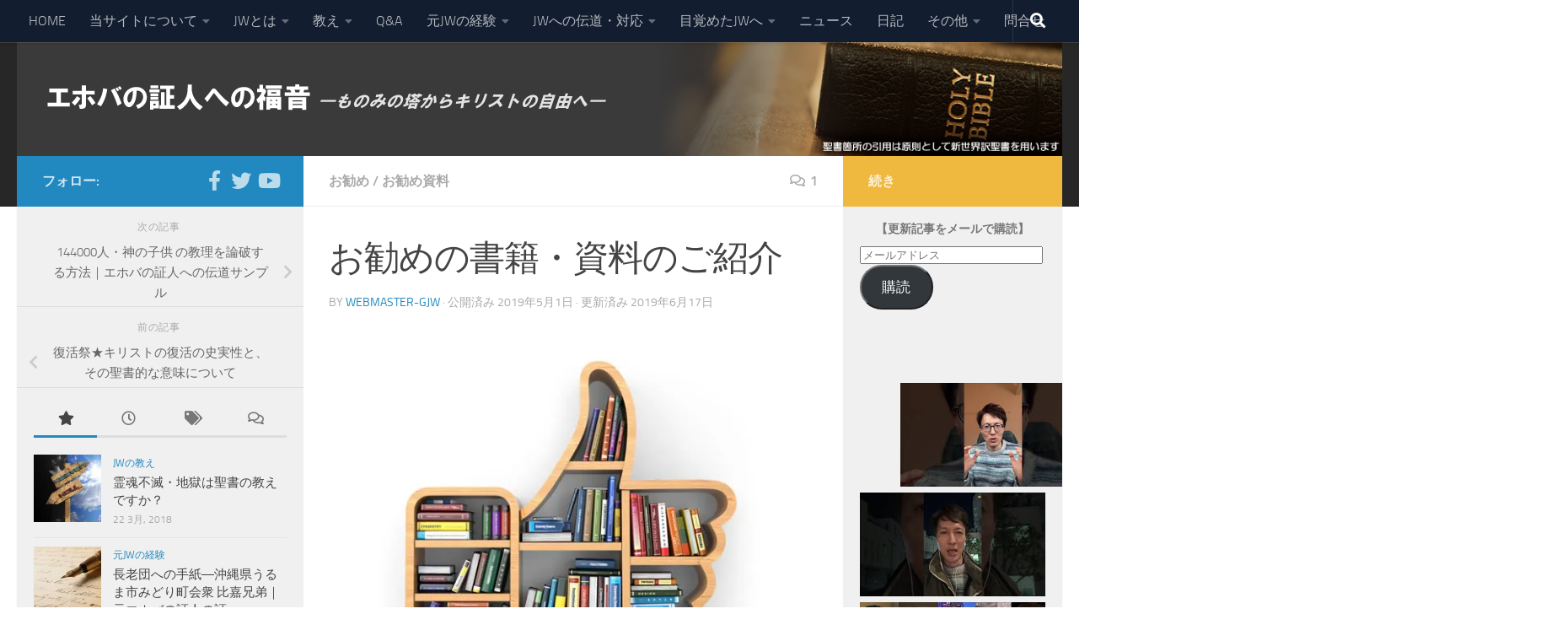

--- FILE ---
content_type: text/html; charset=UTF-8
request_url: https://gospel-jw.com/recommendations/
body_size: 32004
content:
<!DOCTYPE html>
<html class="no-js" lang="ja">
<head>
  <meta charset="UTF-8">
  <meta name="viewport" content="width=device-width, initial-scale=1.0">
  <link rel="profile" href="https://gmpg.org/xfn/11" />
  <link rel="pingback" href="https://gospel-jw.com/xmlrpc.php">

  <title>お勧めの書籍・資料のご紹介 &#8211; エホバの証人への福音</title>
<meta name='robots' content='max-image-preview:large' />
<script>document.documentElement.className = document.documentElement.className.replace("no-js","js");</script>
<link rel='dns-prefetch' href='//webfonts.xserver.jp' />
<link rel='dns-prefetch' href='//cdn.jsdelivr.net' />
<link rel='dns-prefetch' href='//stats.wp.com' />
<link rel='dns-prefetch' href='//v0.wordpress.com' />
<link rel='dns-prefetch' href='//i0.wp.com' />
<link rel="alternate" type="application/rss+xml" title="エホバの証人への福音 &raquo; フィード" href="https://gospel-jw.com/feed/" />
<link rel="alternate" type="application/rss+xml" title="エホバの証人への福音 &raquo; コメントフィード" href="https://gospel-jw.com/comments/feed/" />
<link rel="alternate" type="application/rss+xml" title="エホバの証人への福音 &raquo; お勧めの書籍・資料のご紹介 のコメントのフィード" href="https://gospel-jw.com/recommendations/feed/" />
<script>
window._wpemojiSettings = {"baseUrl":"https:\/\/s.w.org\/images\/core\/emoji\/15.0.3\/72x72\/","ext":".png","svgUrl":"https:\/\/s.w.org\/images\/core\/emoji\/15.0.3\/svg\/","svgExt":".svg","source":{"concatemoji":"https:\/\/gospel-jw.com\/wp-includes\/js\/wp-emoji-release.min.js?ver=6.5.7"}};
/*! This file is auto-generated */
!function(i,n){var o,s,e;function c(e){try{var t={supportTests:e,timestamp:(new Date).valueOf()};sessionStorage.setItem(o,JSON.stringify(t))}catch(e){}}function p(e,t,n){e.clearRect(0,0,e.canvas.width,e.canvas.height),e.fillText(t,0,0);var t=new Uint32Array(e.getImageData(0,0,e.canvas.width,e.canvas.height).data),r=(e.clearRect(0,0,e.canvas.width,e.canvas.height),e.fillText(n,0,0),new Uint32Array(e.getImageData(0,0,e.canvas.width,e.canvas.height).data));return t.every(function(e,t){return e===r[t]})}function u(e,t,n){switch(t){case"flag":return n(e,"\ud83c\udff3\ufe0f\u200d\u26a7\ufe0f","\ud83c\udff3\ufe0f\u200b\u26a7\ufe0f")?!1:!n(e,"\ud83c\uddfa\ud83c\uddf3","\ud83c\uddfa\u200b\ud83c\uddf3")&&!n(e,"\ud83c\udff4\udb40\udc67\udb40\udc62\udb40\udc65\udb40\udc6e\udb40\udc67\udb40\udc7f","\ud83c\udff4\u200b\udb40\udc67\u200b\udb40\udc62\u200b\udb40\udc65\u200b\udb40\udc6e\u200b\udb40\udc67\u200b\udb40\udc7f");case"emoji":return!n(e,"\ud83d\udc26\u200d\u2b1b","\ud83d\udc26\u200b\u2b1b")}return!1}function f(e,t,n){var r="undefined"!=typeof WorkerGlobalScope&&self instanceof WorkerGlobalScope?new OffscreenCanvas(300,150):i.createElement("canvas"),a=r.getContext("2d",{willReadFrequently:!0}),o=(a.textBaseline="top",a.font="600 32px Arial",{});return e.forEach(function(e){o[e]=t(a,e,n)}),o}function t(e){var t=i.createElement("script");t.src=e,t.defer=!0,i.head.appendChild(t)}"undefined"!=typeof Promise&&(o="wpEmojiSettingsSupports",s=["flag","emoji"],n.supports={everything:!0,everythingExceptFlag:!0},e=new Promise(function(e){i.addEventListener("DOMContentLoaded",e,{once:!0})}),new Promise(function(t){var n=function(){try{var e=JSON.parse(sessionStorage.getItem(o));if("object"==typeof e&&"number"==typeof e.timestamp&&(new Date).valueOf()<e.timestamp+604800&&"object"==typeof e.supportTests)return e.supportTests}catch(e){}return null}();if(!n){if("undefined"!=typeof Worker&&"undefined"!=typeof OffscreenCanvas&&"undefined"!=typeof URL&&URL.createObjectURL&&"undefined"!=typeof Blob)try{var e="postMessage("+f.toString()+"("+[JSON.stringify(s),u.toString(),p.toString()].join(",")+"));",r=new Blob([e],{type:"text/javascript"}),a=new Worker(URL.createObjectURL(r),{name:"wpTestEmojiSupports"});return void(a.onmessage=function(e){c(n=e.data),a.terminate(),t(n)})}catch(e){}c(n=f(s,u,p))}t(n)}).then(function(e){for(var t in e)n.supports[t]=e[t],n.supports.everything=n.supports.everything&&n.supports[t],"flag"!==t&&(n.supports.everythingExceptFlag=n.supports.everythingExceptFlag&&n.supports[t]);n.supports.everythingExceptFlag=n.supports.everythingExceptFlag&&!n.supports.flag,n.DOMReady=!1,n.readyCallback=function(){n.DOMReady=!0}}).then(function(){return e}).then(function(){var e;n.supports.everything||(n.readyCallback(),(e=n.source||{}).concatemoji?t(e.concatemoji):e.wpemoji&&e.twemoji&&(t(e.twemoji),t(e.wpemoji)))}))}((window,document),window._wpemojiSettings);
</script>
<style id='wp-emoji-styles-inline-css'>

	img.wp-smiley, img.emoji {
		display: inline !important;
		border: none !important;
		box-shadow: none !important;
		height: 1em !important;
		width: 1em !important;
		margin: 0 0.07em !important;
		vertical-align: -0.1em !important;
		background: none !important;
		padding: 0 !important;
	}
</style>
<link rel='stylesheet' id='wp-block-library-css' href='https://gospel-jw.com/wp-includes/css/dist/block-library/style.min.css?ver=6.5.7' media='all' />
<style id='wp-block-library-inline-css'>
.has-text-align-justify{text-align:justify;}
</style>
<link rel='stylesheet' id='mediaelement-css' href='https://gospel-jw.com/wp-includes/js/mediaelement/mediaelementplayer-legacy.min.css?ver=4.2.17' media='all' />
<link rel='stylesheet' id='wp-mediaelement-css' href='https://gospel-jw.com/wp-includes/js/mediaelement/wp-mediaelement.min.css?ver=6.5.7' media='all' />
<style id='jetpack-sharing-buttons-style-inline-css'>
.jetpack-sharing-buttons__services-list{display:flex;flex-direction:row;flex-wrap:wrap;gap:0;list-style-type:none;margin:5px;padding:0}.jetpack-sharing-buttons__services-list.has-small-icon-size{font-size:12px}.jetpack-sharing-buttons__services-list.has-normal-icon-size{font-size:16px}.jetpack-sharing-buttons__services-list.has-large-icon-size{font-size:24px}.jetpack-sharing-buttons__services-list.has-huge-icon-size{font-size:36px}@media print{.jetpack-sharing-buttons__services-list{display:none!important}}.editor-styles-wrapper .wp-block-jetpack-sharing-buttons{gap:0;padding-inline-start:0}ul.jetpack-sharing-buttons__services-list.has-background{padding:1.25em 2.375em}
</style>
<style id='classic-theme-styles-inline-css'>
/*! This file is auto-generated */
.wp-block-button__link{color:#fff;background-color:#32373c;border-radius:9999px;box-shadow:none;text-decoration:none;padding:calc(.667em + 2px) calc(1.333em + 2px);font-size:1.125em}.wp-block-file__button{background:#32373c;color:#fff;text-decoration:none}
</style>
<style id='global-styles-inline-css'>
body{--wp--preset--color--black: #000000;--wp--preset--color--cyan-bluish-gray: #abb8c3;--wp--preset--color--white: #ffffff;--wp--preset--color--pale-pink: #f78da7;--wp--preset--color--vivid-red: #cf2e2e;--wp--preset--color--luminous-vivid-orange: #ff6900;--wp--preset--color--luminous-vivid-amber: #fcb900;--wp--preset--color--light-green-cyan: #7bdcb5;--wp--preset--color--vivid-green-cyan: #00d084;--wp--preset--color--pale-cyan-blue: #8ed1fc;--wp--preset--color--vivid-cyan-blue: #0693e3;--wp--preset--color--vivid-purple: #9b51e0;--wp--preset--gradient--vivid-cyan-blue-to-vivid-purple: linear-gradient(135deg,rgba(6,147,227,1) 0%,rgb(155,81,224) 100%);--wp--preset--gradient--light-green-cyan-to-vivid-green-cyan: linear-gradient(135deg,rgb(122,220,180) 0%,rgb(0,208,130) 100%);--wp--preset--gradient--luminous-vivid-amber-to-luminous-vivid-orange: linear-gradient(135deg,rgba(252,185,0,1) 0%,rgba(255,105,0,1) 100%);--wp--preset--gradient--luminous-vivid-orange-to-vivid-red: linear-gradient(135deg,rgba(255,105,0,1) 0%,rgb(207,46,46) 100%);--wp--preset--gradient--very-light-gray-to-cyan-bluish-gray: linear-gradient(135deg,rgb(238,238,238) 0%,rgb(169,184,195) 100%);--wp--preset--gradient--cool-to-warm-spectrum: linear-gradient(135deg,rgb(74,234,220) 0%,rgb(151,120,209) 20%,rgb(207,42,186) 40%,rgb(238,44,130) 60%,rgb(251,105,98) 80%,rgb(254,248,76) 100%);--wp--preset--gradient--blush-light-purple: linear-gradient(135deg,rgb(255,206,236) 0%,rgb(152,150,240) 100%);--wp--preset--gradient--blush-bordeaux: linear-gradient(135deg,rgb(254,205,165) 0%,rgb(254,45,45) 50%,rgb(107,0,62) 100%);--wp--preset--gradient--luminous-dusk: linear-gradient(135deg,rgb(255,203,112) 0%,rgb(199,81,192) 50%,rgb(65,88,208) 100%);--wp--preset--gradient--pale-ocean: linear-gradient(135deg,rgb(255,245,203) 0%,rgb(182,227,212) 50%,rgb(51,167,181) 100%);--wp--preset--gradient--electric-grass: linear-gradient(135deg,rgb(202,248,128) 0%,rgb(113,206,126) 100%);--wp--preset--gradient--midnight: linear-gradient(135deg,rgb(2,3,129) 0%,rgb(40,116,252) 100%);--wp--preset--font-size--small: 13px;--wp--preset--font-size--medium: 20px;--wp--preset--font-size--large: 36px;--wp--preset--font-size--x-large: 42px;--wp--preset--spacing--20: 0.44rem;--wp--preset--spacing--30: 0.67rem;--wp--preset--spacing--40: 1rem;--wp--preset--spacing--50: 1.5rem;--wp--preset--spacing--60: 2.25rem;--wp--preset--spacing--70: 3.38rem;--wp--preset--spacing--80: 5.06rem;--wp--preset--shadow--natural: 6px 6px 9px rgba(0, 0, 0, 0.2);--wp--preset--shadow--deep: 12px 12px 50px rgba(0, 0, 0, 0.4);--wp--preset--shadow--sharp: 6px 6px 0px rgba(0, 0, 0, 0.2);--wp--preset--shadow--outlined: 6px 6px 0px -3px rgba(255, 255, 255, 1), 6px 6px rgba(0, 0, 0, 1);--wp--preset--shadow--crisp: 6px 6px 0px rgba(0, 0, 0, 1);}:where(.is-layout-flex){gap: 0.5em;}:where(.is-layout-grid){gap: 0.5em;}body .is-layout-flex{display: flex;}body .is-layout-flex{flex-wrap: wrap;align-items: center;}body .is-layout-flex > *{margin: 0;}body .is-layout-grid{display: grid;}body .is-layout-grid > *{margin: 0;}:where(.wp-block-columns.is-layout-flex){gap: 2em;}:where(.wp-block-columns.is-layout-grid){gap: 2em;}:where(.wp-block-post-template.is-layout-flex){gap: 1.25em;}:where(.wp-block-post-template.is-layout-grid){gap: 1.25em;}.has-black-color{color: var(--wp--preset--color--black) !important;}.has-cyan-bluish-gray-color{color: var(--wp--preset--color--cyan-bluish-gray) !important;}.has-white-color{color: var(--wp--preset--color--white) !important;}.has-pale-pink-color{color: var(--wp--preset--color--pale-pink) !important;}.has-vivid-red-color{color: var(--wp--preset--color--vivid-red) !important;}.has-luminous-vivid-orange-color{color: var(--wp--preset--color--luminous-vivid-orange) !important;}.has-luminous-vivid-amber-color{color: var(--wp--preset--color--luminous-vivid-amber) !important;}.has-light-green-cyan-color{color: var(--wp--preset--color--light-green-cyan) !important;}.has-vivid-green-cyan-color{color: var(--wp--preset--color--vivid-green-cyan) !important;}.has-pale-cyan-blue-color{color: var(--wp--preset--color--pale-cyan-blue) !important;}.has-vivid-cyan-blue-color{color: var(--wp--preset--color--vivid-cyan-blue) !important;}.has-vivid-purple-color{color: var(--wp--preset--color--vivid-purple) !important;}.has-black-background-color{background-color: var(--wp--preset--color--black) !important;}.has-cyan-bluish-gray-background-color{background-color: var(--wp--preset--color--cyan-bluish-gray) !important;}.has-white-background-color{background-color: var(--wp--preset--color--white) !important;}.has-pale-pink-background-color{background-color: var(--wp--preset--color--pale-pink) !important;}.has-vivid-red-background-color{background-color: var(--wp--preset--color--vivid-red) !important;}.has-luminous-vivid-orange-background-color{background-color: var(--wp--preset--color--luminous-vivid-orange) !important;}.has-luminous-vivid-amber-background-color{background-color: var(--wp--preset--color--luminous-vivid-amber) !important;}.has-light-green-cyan-background-color{background-color: var(--wp--preset--color--light-green-cyan) !important;}.has-vivid-green-cyan-background-color{background-color: var(--wp--preset--color--vivid-green-cyan) !important;}.has-pale-cyan-blue-background-color{background-color: var(--wp--preset--color--pale-cyan-blue) !important;}.has-vivid-cyan-blue-background-color{background-color: var(--wp--preset--color--vivid-cyan-blue) !important;}.has-vivid-purple-background-color{background-color: var(--wp--preset--color--vivid-purple) !important;}.has-black-border-color{border-color: var(--wp--preset--color--black) !important;}.has-cyan-bluish-gray-border-color{border-color: var(--wp--preset--color--cyan-bluish-gray) !important;}.has-white-border-color{border-color: var(--wp--preset--color--white) !important;}.has-pale-pink-border-color{border-color: var(--wp--preset--color--pale-pink) !important;}.has-vivid-red-border-color{border-color: var(--wp--preset--color--vivid-red) !important;}.has-luminous-vivid-orange-border-color{border-color: var(--wp--preset--color--luminous-vivid-orange) !important;}.has-luminous-vivid-amber-border-color{border-color: var(--wp--preset--color--luminous-vivid-amber) !important;}.has-light-green-cyan-border-color{border-color: var(--wp--preset--color--light-green-cyan) !important;}.has-vivid-green-cyan-border-color{border-color: var(--wp--preset--color--vivid-green-cyan) !important;}.has-pale-cyan-blue-border-color{border-color: var(--wp--preset--color--pale-cyan-blue) !important;}.has-vivid-cyan-blue-border-color{border-color: var(--wp--preset--color--vivid-cyan-blue) !important;}.has-vivid-purple-border-color{border-color: var(--wp--preset--color--vivid-purple) !important;}.has-vivid-cyan-blue-to-vivid-purple-gradient-background{background: var(--wp--preset--gradient--vivid-cyan-blue-to-vivid-purple) !important;}.has-light-green-cyan-to-vivid-green-cyan-gradient-background{background: var(--wp--preset--gradient--light-green-cyan-to-vivid-green-cyan) !important;}.has-luminous-vivid-amber-to-luminous-vivid-orange-gradient-background{background: var(--wp--preset--gradient--luminous-vivid-amber-to-luminous-vivid-orange) !important;}.has-luminous-vivid-orange-to-vivid-red-gradient-background{background: var(--wp--preset--gradient--luminous-vivid-orange-to-vivid-red) !important;}.has-very-light-gray-to-cyan-bluish-gray-gradient-background{background: var(--wp--preset--gradient--very-light-gray-to-cyan-bluish-gray) !important;}.has-cool-to-warm-spectrum-gradient-background{background: var(--wp--preset--gradient--cool-to-warm-spectrum) !important;}.has-blush-light-purple-gradient-background{background: var(--wp--preset--gradient--blush-light-purple) !important;}.has-blush-bordeaux-gradient-background{background: var(--wp--preset--gradient--blush-bordeaux) !important;}.has-luminous-dusk-gradient-background{background: var(--wp--preset--gradient--luminous-dusk) !important;}.has-pale-ocean-gradient-background{background: var(--wp--preset--gradient--pale-ocean) !important;}.has-electric-grass-gradient-background{background: var(--wp--preset--gradient--electric-grass) !important;}.has-midnight-gradient-background{background: var(--wp--preset--gradient--midnight) !important;}.has-small-font-size{font-size: var(--wp--preset--font-size--small) !important;}.has-medium-font-size{font-size: var(--wp--preset--font-size--medium) !important;}.has-large-font-size{font-size: var(--wp--preset--font-size--large) !important;}.has-x-large-font-size{font-size: var(--wp--preset--font-size--x-large) !important;}
.wp-block-navigation a:where(:not(.wp-element-button)){color: inherit;}
:where(.wp-block-post-template.is-layout-flex){gap: 1.25em;}:where(.wp-block-post-template.is-layout-grid){gap: 1.25em;}
:where(.wp-block-columns.is-layout-flex){gap: 2em;}:where(.wp-block-columns.is-layout-grid){gap: 2em;}
.wp-block-pullquote{font-size: 1.5em;line-height: 1.6;}
</style>
<link rel='stylesheet' id='contact-form-7-css' href='https://gospel-jw.com/wp-content/plugins/contact-form-7/includes/css/styles.css?ver=5.9.3' media='all' />
<link rel='stylesheet' id='toc-screen-css' href='https://gospel-jw.com/wp-content/plugins/table-of-contents-plus/screen.min.css?ver=2411.1' media='all' />
<link rel='stylesheet' id='parent-style-css' href='https://gospel-jw.com/wp-content/themes/hueman/style.css?ver=6.5.7' media='all' />
<link rel='stylesheet' id='child-style-css' href='https://gospel-jw.com/wp-content/themes/hueman-child/style.css?ver=6.5.7' media='all' />
<link rel='stylesheet' id='hueman-main-style-css' href='https://gospel-jw.com/wp-content/themes/hueman/assets/front/css/main.min.css?ver=3.7.20' media='all' />
<style id='hueman-main-style-inline-css'>
body { font-size:1.00rem; }@media only screen and (min-width: 720px) {
        .nav > li { font-size:1.00rem; }
      }.sidebar .widget { padding-left: 20px; padding-right: 20px; padding-top: 20px; }::selection { background-color: #2189c0; }
::-moz-selection { background-color: #2189c0; }a,a>span.hu-external::after,.themeform label .required,#flexslider-featured .flex-direction-nav .flex-next:hover,#flexslider-featured .flex-direction-nav .flex-prev:hover,.post-hover:hover .post-title a,.post-title a:hover,.sidebar.s1 .post-nav li a:hover i,.content .post-nav li a:hover i,.post-related a:hover,.sidebar.s1 .widget_rss ul li a,#footer .widget_rss ul li a,.sidebar.s1 .widget_calendar a,#footer .widget_calendar a,.sidebar.s1 .alx-tab .tab-item-category a,.sidebar.s1 .alx-posts .post-item-category a,.sidebar.s1 .alx-tab li:hover .tab-item-title a,.sidebar.s1 .alx-tab li:hover .tab-item-comment a,.sidebar.s1 .alx-posts li:hover .post-item-title a,#footer .alx-tab .tab-item-category a,#footer .alx-posts .post-item-category a,#footer .alx-tab li:hover .tab-item-title a,#footer .alx-tab li:hover .tab-item-comment a,#footer .alx-posts li:hover .post-item-title a,.comment-tabs li.active a,.comment-awaiting-moderation,.child-menu a:hover,.child-menu .current_page_item > a,.wp-pagenavi a{ color: #2189c0; }input[type="submit"],.themeform button[type="submit"],.sidebar.s1 .sidebar-top,.sidebar.s1 .sidebar-toggle,#flexslider-featured .flex-control-nav li a.flex-active,.post-tags a:hover,.sidebar.s1 .widget_calendar caption,#footer .widget_calendar caption,.author-bio .bio-avatar:after,.commentlist li.bypostauthor > .comment-body:after,.commentlist li.comment-author-admin > .comment-body:after{ background-color: #2189c0; }.post-format .format-container { border-color: #2189c0; }.sidebar.s1 .alx-tabs-nav li.active a,#footer .alx-tabs-nav li.active a,.comment-tabs li.active a,.wp-pagenavi a:hover,.wp-pagenavi a:active,.wp-pagenavi span.current{ border-bottom-color: #2189c0!important; }#header { background-color: #272727; }
@media only screen and (min-width: 720px) {
  #nav-header .nav ul { background-color: #272727; }
}
        #header #nav-mobile { background-color: #242930; }.is-scrolled #header #nav-mobile { background-color: #242930; background-color: rgba(36,41,48,0.90) }#nav-header.nav-container, #main-header-search .search-expand { background-color: #b5b5b5; }
@media only screen and (min-width: 720px) {
  #nav-header .nav ul { background-color: #b5b5b5; }
}
        body { background-color: #ffffff; }
</style>
<link rel='stylesheet' id='theme-stylesheet-css' href='https://gospel-jw.com/wp-content/themes/hueman-child/style.css?ver=1.0.0' media='all' />
<link rel='stylesheet' id='hueman-font-awesome-css' href='https://gospel-jw.com/wp-content/themes/hueman/assets/front/css/font-awesome.min.css?ver=3.7.20' media='all' />
<link rel='stylesheet' id='fancybox-css' href='https://gospel-jw.com/wp-content/plugins/easy-fancybox/fancybox/1.5.4/jquery.fancybox.min.css?ver=6.5.7' media='screen' />
<style id='fancybox-inline-css'>
#fancybox-outer{background:#ffffff}#fancybox-content{background:#ffffff;border-color:#ffffff;color:#000000;}#fancybox-title,#fancybox-title-float-main{color:#fff}
</style>
<link rel='stylesheet' id='jetpack_css-css' href='https://gospel-jw.com/wp-content/plugins/jetpack/css/jetpack.css?ver=13.3.2' media='all' />
<script src="https://gospel-jw.com/wp-includes/js/jquery/jquery.min.js?ver=3.7.1" id="jquery-core-js"></script>
<script src="https://gospel-jw.com/wp-includes/js/jquery/jquery-migrate.min.js?ver=3.4.1" id="jquery-migrate-js"></script>
<script src="//webfonts.xserver.jp/js/xserverv3.js?fadein=0&amp;ver=2.0.8" id="typesquare_std-js"></script>
<link rel="https://api.w.org/" href="https://gospel-jw.com/wp-json/" /><link rel="alternate" type="application/json" href="https://gospel-jw.com/wp-json/wp/v2/posts/1115" /><link rel="EditURI" type="application/rsd+xml" title="RSD" href="https://gospel-jw.com/xmlrpc.php?rsd" />
<meta name="generator" content="WordPress 6.5.7" />
<link rel="canonical" href="https://gospel-jw.com/recommendations/" />
<link rel='shortlink' href='https://wp.me/p9N6cb-hZ' />
<link rel="alternate" type="application/json+oembed" href="https://gospel-jw.com/wp-json/oembed/1.0/embed?url=https%3A%2F%2Fgospel-jw.com%2Frecommendations%2F" />
<link rel="alternate" type="text/xml+oembed" href="https://gospel-jw.com/wp-json/oembed/1.0/embed?url=https%3A%2F%2Fgospel-jw.com%2Frecommendations%2F&#038;format=xml" />
	<style>img#wpstats{display:none}</style>
		    <link rel="preload" as="font" type="font/woff2" href="https://gospel-jw.com/wp-content/themes/hueman/assets/front/webfonts/fa-brands-400.woff2?v=5.15.2" crossorigin="anonymous"/>
    <link rel="preload" as="font" type="font/woff2" href="https://gospel-jw.com/wp-content/themes/hueman/assets/front/webfonts/fa-regular-400.woff2?v=5.15.2" crossorigin="anonymous"/>
    <link rel="preload" as="font" type="font/woff2" href="https://gospel-jw.com/wp-content/themes/hueman/assets/front/webfonts/fa-solid-900.woff2?v=5.15.2" crossorigin="anonymous"/>
  <link rel="preload" as="font" type="font/woff" href="https://gospel-jw.com/wp-content/themes/hueman/assets/front/fonts/titillium-light-webfont.woff" crossorigin="anonymous"/>
<link rel="preload" as="font" type="font/woff" href="https://gospel-jw.com/wp-content/themes/hueman/assets/front/fonts/titillium-lightitalic-webfont.woff" crossorigin="anonymous"/>
<link rel="preload" as="font" type="font/woff" href="https://gospel-jw.com/wp-content/themes/hueman/assets/front/fonts/titillium-regular-webfont.woff" crossorigin="anonymous"/>
<link rel="preload" as="font" type="font/woff" href="https://gospel-jw.com/wp-content/themes/hueman/assets/front/fonts/titillium-regularitalic-webfont.woff" crossorigin="anonymous"/>
<link rel="preload" as="font" type="font/woff" href="https://gospel-jw.com/wp-content/themes/hueman/assets/front/fonts/titillium-semibold-webfont.woff" crossorigin="anonymous"/>
<style>
  /*  base : fonts
/* ------------------------------------ */
body { font-family: "Titillium", Arial, sans-serif; }
@font-face {
  font-family: 'Titillium';
  src: url('https://gospel-jw.com/wp-content/themes/hueman/assets/front/fonts/titillium-light-webfont.eot');
  src: url('https://gospel-jw.com/wp-content/themes/hueman/assets/front/fonts/titillium-light-webfont.svg#titillium-light-webfont') format('svg'),
     url('https://gospel-jw.com/wp-content/themes/hueman/assets/front/fonts/titillium-light-webfont.eot?#iefix') format('embedded-opentype'),
     url('https://gospel-jw.com/wp-content/themes/hueman/assets/front/fonts/titillium-light-webfont.woff') format('woff'),
     url('https://gospel-jw.com/wp-content/themes/hueman/assets/front/fonts/titillium-light-webfont.ttf') format('truetype');
  font-weight: 300;
  font-style: normal;
}
@font-face {
  font-family: 'Titillium';
  src: url('https://gospel-jw.com/wp-content/themes/hueman/assets/front/fonts/titillium-lightitalic-webfont.eot');
  src: url('https://gospel-jw.com/wp-content/themes/hueman/assets/front/fonts/titillium-lightitalic-webfont.svg#titillium-lightitalic-webfont') format('svg'),
     url('https://gospel-jw.com/wp-content/themes/hueman/assets/front/fonts/titillium-lightitalic-webfont.eot?#iefix') format('embedded-opentype'),
     url('https://gospel-jw.com/wp-content/themes/hueman/assets/front/fonts/titillium-lightitalic-webfont.woff') format('woff'),
     url('https://gospel-jw.com/wp-content/themes/hueman/assets/front/fonts/titillium-lightitalic-webfont.ttf') format('truetype');
  font-weight: 300;
  font-style: italic;
}
@font-face {
  font-family: 'Titillium';
  src: url('https://gospel-jw.com/wp-content/themes/hueman/assets/front/fonts/titillium-regular-webfont.eot');
  src: url('https://gospel-jw.com/wp-content/themes/hueman/assets/front/fonts/titillium-regular-webfont.svg#titillium-regular-webfont') format('svg'),
     url('https://gospel-jw.com/wp-content/themes/hueman/assets/front/fonts/titillium-regular-webfont.eot?#iefix') format('embedded-opentype'),
     url('https://gospel-jw.com/wp-content/themes/hueman/assets/front/fonts/titillium-regular-webfont.woff') format('woff'),
     url('https://gospel-jw.com/wp-content/themes/hueman/assets/front/fonts/titillium-regular-webfont.ttf') format('truetype');
  font-weight: 400;
  font-style: normal;
}
@font-face {
  font-family: 'Titillium';
  src: url('https://gospel-jw.com/wp-content/themes/hueman/assets/front/fonts/titillium-regularitalic-webfont.eot');
  src: url('https://gospel-jw.com/wp-content/themes/hueman/assets/front/fonts/titillium-regularitalic-webfont.svg#titillium-regular-webfont') format('svg'),
     url('https://gospel-jw.com/wp-content/themes/hueman/assets/front/fonts/titillium-regularitalic-webfont.eot?#iefix') format('embedded-opentype'),
     url('https://gospel-jw.com/wp-content/themes/hueman/assets/front/fonts/titillium-regularitalic-webfont.woff') format('woff'),
     url('https://gospel-jw.com/wp-content/themes/hueman/assets/front/fonts/titillium-regularitalic-webfont.ttf') format('truetype');
  font-weight: 400;
  font-style: italic;
}
@font-face {
    font-family: 'Titillium';
    src: url('https://gospel-jw.com/wp-content/themes/hueman/assets/front/fonts/titillium-semibold-webfont.eot');
    src: url('https://gospel-jw.com/wp-content/themes/hueman/assets/front/fonts/titillium-semibold-webfont.svg#titillium-semibold-webfont') format('svg'),
         url('https://gospel-jw.com/wp-content/themes/hueman/assets/front/fonts/titillium-semibold-webfont.eot?#iefix') format('embedded-opentype'),
         url('https://gospel-jw.com/wp-content/themes/hueman/assets/front/fonts/titillium-semibold-webfont.woff') format('woff'),
         url('https://gospel-jw.com/wp-content/themes/hueman/assets/front/fonts/titillium-semibold-webfont.ttf') format('truetype');
  font-weight: 600;
  font-style: normal;
}
</style>
  <!--[if lt IE 9]>
<script src="https://gospel-jw.com/wp-content/themes/hueman/assets/front/js/ie/html5shiv-printshiv.min.js"></script>
<script src="https://gospel-jw.com/wp-content/themes/hueman/assets/front/js/ie/selectivizr.js"></script>
<![endif]-->
<style type="text/css" id="wp-custom-css">h1 .post-title entry-title {
	font-size: 11px;
}

.entry-inner h2 {
		font-size: 30px;
border-bottom: double 5px #2189C0;
/*線の種類（二重線）太さ 色*/
	margin-top:45px;
}

.entry-inner h3  {
			font-size: 25px;
padding: 0.25em 0.5em;/*上下 左右の余白*/
color:　#000 ;/*文字色*/
background: transparent;/*背景透明に*/
border-left: solid 5px #2189C0;/*左線*/
		margin-top:35px;
}

.entry-inner h4{
			font-size: 23px;
		margin-top:30px;
}

.entry h1 {
font-size: 20px;
color: #000000;
}
.entry h2 span {
color: #000000;
}
.entry h3 span {
color: #000000;
}

blockquote {
position: relative;
margin: 2em 0;
padding: 1.2em 1.2em 1.2em 0.8em;
font-size: .9em;
border: 1px solid #CCC;
border-radius: 4px;
}
blockquote:before,
blockquote:after{
position: absolute;
font-size: 4em;
opacity: .1;
font-family:'お好きなフォント';
}
blockquote:before{
top: 15px;
left: 10px;
content: '“';
}
blockquote:after{
bottom: 0px;
right: 20px;
content: '”';
}


.page-title {
	background-color:#FFF;
}
h2 .hu-blog-subheading {
	color:#FFF; }


.sidebar .widget {
padding-bottom: 0px;
padding-top: 20px;
margin-top:-5px;}

#alxtabs-2 {
	padding-top: 10px;}

h3.widget-title {
	font-weight: bold;
	text-align: center;
	color: #777777;
}

li.list1 {
 margin-bottom: 2%;}

.text/css #sby_mod_link
{
 padding-bottom: -150px;}</style></head>

<body class="post-template-default single single-post postid-1115 single-format-standard wp-custom-logo wp-embed-responsive col-3cm full-width topbar-enabled header-desktop-sticky header-mobile-sticky hueman-3-7-20-with-child-theme chrome">
<div id="wrapper">
  <a class="screen-reader-text skip-link" href="#content">コンテンツへスキップ</a>
  
  <header id="header" class="top-menu-mobile-on one-mobile-menu top_menu header-ads-desktop  topbar-transparent has-header-img">
        <nav class="nav-container group mobile-menu mobile-sticky " id="nav-mobile" data-menu-id="header-1">
  <div class="mobile-title-logo-in-header"><p class="site-title">                  <a class="custom-logo-link" href="https://gospel-jw.com/" rel="home" title="エホバの証人への福音 | ホームページ"><img src="https://i0.wp.com/gospel-jw.com/wp-content/uploads/2018/03/header-title-mobile-2-1.png?fit=1200%2C60&#038;ssl=1" alt="エホバの証人への福音" width="1200" height="60"/></a>                </p></div>
        
                    <!-- <div class="ham__navbar-toggler collapsed" aria-expanded="false">
          <div class="ham__navbar-span-wrapper">
            <span class="ham-toggler-menu__span"></span>
          </div>
        </div> -->
        <button class="ham__navbar-toggler-two collapsed" title="Menu" aria-expanded="false">
          <span class="ham__navbar-span-wrapper">
            <span class="line line-1"></span>
            <span class="line line-2"></span>
            <span class="line line-3"></span>
          </span>
        </button>
            
      <div class="nav-text"></div>
      <div class="nav-wrap container">
                  <ul class="nav container-inner group mobile-search">
                            <li>
                  <form role="search" method="get" class="search-form" action="https://gospel-jw.com/">
				<label>
					<span class="screen-reader-text">検索:</span>
					<input type="search" class="search-field" placeholder="検索&hellip;" value="" name="s" />
				</label>
				<input type="submit" class="search-submit" value="検索" />
			</form>                </li>
                      </ul>
                <ul id="menu-%e3%83%98%e3%83%83%e3%83%80%e3%83%bc" class="nav container-inner group"><li id="menu-item-595" class="menu-item menu-item-type-custom menu-item-object-custom menu-item-home menu-item-595"><a href="http://gospel-jw.com/">HOME</a></li>
<li id="menu-item-8" class="menu-item menu-item-type-taxonomy menu-item-object-category menu-item-has-children menu-item-8"><a href="https://gospel-jw.com/category/about/">当サイトについて</a>
<ul class="sub-menu">
	<li id="menu-item-620" class="menu-item menu-item-type-post_type menu-item-object-post menu-item-620"><a href="https://gospel-jw.com/about/">当サイトについて</a></li>
	<li id="menu-item-622" class="menu-item menu-item-type-post_type menu-item-object-post menu-item-622"><a href="https://gospel-jw.com/?page_id=163">管理人のプロフィール</a></li>
	<li id="menu-item-621" class="menu-item menu-item-type-post_type menu-item-object-post menu-item-621"><a href="https://gospel-jw.com/about-message-webmaster/">管理人からのメッセージ</a></li>
	<li id="menu-item-619" class="menu-item menu-item-type-post_type menu-item-object-post menu-item-619"><a href="https://gospel-jw.com/?p=604">当サイトへの推薦文</a></li>
</ul>
</li>
<li id="menu-item-5" class="menu-item menu-item-type-taxonomy menu-item-object-category menu-item-has-children menu-item-5"><a href="https://gospel-jw.com/category/about-jw/">JWとは</a>
<ul class="sub-menu">
	<li id="menu-item-917" class="menu-item menu-item-type-post_type menu-item-object-post menu-item-917"><a href="https://gospel-jw.com/jw1-introduction/">1. 基本概要</a></li>
	<li id="menu-item-916" class="menu-item menu-item-type-post_type menu-item-object-post menu-item-916"><a href="https://gospel-jw.com/jw2-history/">2. エホバの証人の歴史</a></li>
	<li id="menu-item-915" class="menu-item menu-item-type-post_type menu-item-object-post menu-item-915"><a href="https://gospel-jw.com/jw3-organizational-structure/">3. 組織構造</a></li>
	<li id="menu-item-914" class="menu-item menu-item-type-post_type menu-item-object-post menu-item-914"><a href="https://gospel-jw.com/jw4-doctrines/">4. 教理と戒律</a></li>
	<li id="menu-item-913" class="menu-item menu-item-type-post_type menu-item-object-post menu-item-913"><a href="https://gospel-jw.com/jw5-false-prophecies/">5. 偽預言―予言の失敗</a></li>
	<li id="menu-item-911" class="menu-item menu-item-type-post_type menu-item-object-post menu-item-911"><a href="https://gospel-jw.com/jw6-statistics-trend/">6. 統計と動向</a></li>
	<li id="menu-item-910" class="menu-item menu-item-type-post_type menu-item-object-post menu-item-910"><a href="https://gospel-jw.com/jw7-mission/">7. 宣教活動</a></li>
	<li id="menu-item-909" class="menu-item menu-item-type-post_type menu-item-object-post menu-item-909"><a href="https://gospel-jw.com/jw8-publication-media/">8. 出版物・メディア</a></li>
	<li id="menu-item-908" class="menu-item menu-item-type-post_type menu-item-object-post menu-item-908"><a href="https://gospel-jw.com/jw9-meetings-conventions/">9. 集会・大会・記念式</a></li>
	<li id="menu-item-907" class="menu-item menu-item-type-post_type menu-item-object-post menu-item-907"><a href="https://gospel-jw.com/jw10-donation-fund-management/">10. 寄付制度と会計報告</a></li>
	<li id="menu-item-906" class="menu-item menu-item-type-post_type menu-item-object-post menu-item-906"><a href="https://gospel-jw.com/jw11-cult/">11. カルト性について</a></li>
</ul>
</li>
<li id="menu-item-11" class="menu-item menu-item-type-taxonomy menu-item-object-category menu-item-has-children menu-item-11"><a href="https://gospel-jw.com/category/doctrine/">教え</a>
<ul class="sub-menu">
	<li id="menu-item-592" class="menu-item menu-item-type-post_type menu-item-object-post menu-item-592"><a href="https://gospel-jw.com/doctrine-jw/">教理の歴史的進展とその構造</a></li>
	<li id="menu-item-591" class="menu-item menu-item-type-post_type menu-item-object-post menu-item-591"><a href="https://gospel-jw.com/doctrine-hermeneutics/">解釈学―聖書解釈の共通のルール</a></li>
	<li id="menu-item-1154" class="menu-item menu-item-type-taxonomy menu-item-object-category menu-item-1154"><a href="https://gospel-jw.com/category/doctrine/jehovah/">エホバの御名</a></li>
	<li id="menu-item-585" class="menu-item menu-item-type-taxonomy menu-item-object-category menu-item-585"><a href="https://gospel-jw.com/category/doctrine/trinity/">三位一体</a></li>
	<li id="menu-item-589" class="menu-item menu-item-type-post_type menu-item-object-post menu-item-589"><a href="https://gospel-jw.com/doctrine-hell/">霊魂不滅・地獄</a></li>
	<li id="menu-item-584" class="menu-item menu-item-type-taxonomy menu-item-object-category menu-item-584"><a href="https://gospel-jw.com/category/doctrine/1914/">1914年</a></li>
	<li id="menu-item-586" class="menu-item menu-item-type-taxonomy menu-item-object-category menu-item-586"><a href="https://gospel-jw.com/category/doctrine/144000/">十四万四千人と大群衆</a></li>
	<li id="menu-item-588" class="menu-item menu-item-type-post_type menu-item-object-post menu-item-588"><a href="https://gospel-jw.com/doctrine-blood-transfusion/">輸血拒否</a></li>
	<li id="menu-item-587" class="menu-item menu-item-type-taxonomy menu-item-object-category menu-item-587"><a href="https://gospel-jw.com/category/doctrine/cross/">十字架</a></li>
	<li id="menu-item-590" class="menu-item menu-item-type-post_type menu-item-object-post menu-item-590"><a href="https://gospel-jw.com/doctrine-false-prophecies/">偽予言</a></li>
</ul>
</li>
<li id="menu-item-12" class="menu-item menu-item-type-taxonomy menu-item-object-category menu-item-12"><a href="https://gospel-jw.com/category/faq/">Q&#038;A</a></li>
<li id="menu-item-10" class="menu-item menu-item-type-taxonomy menu-item-object-category menu-item-has-children menu-item-10"><a href="https://gospel-jw.com/category/testimony/">元JWの経験</a>
<ul class="sub-menu">
	<li id="menu-item-1073" class="menu-item menu-item-type-taxonomy menu-item-object-category menu-item-1073"><a href="https://gospel-jw.com/category/testimony/first/">一世</a></li>
	<li id="menu-item-1074" class="menu-item menu-item-type-taxonomy menu-item-object-category menu-item-1074"><a href="https://gospel-jw.com/category/testimony/second/">二世</a></li>
	<li id="menu-item-1075" class="menu-item menu-item-type-taxonomy menu-item-object-category menu-item-1075"><a href="https://gospel-jw.com/category/testimony/student/">研究生</a></li>
</ul>
</li>
<li id="menu-item-6" class="menu-item menu-item-type-taxonomy menu-item-object-category menu-item-has-children menu-item-6"><a href="https://gospel-jw.com/category/mission/">JWへの伝道・対応</a>
<ul class="sub-menu">
	<li id="menu-item-1005" class="menu-item menu-item-type-taxonomy menu-item-object-category menu-item-1005"><a href="https://gospel-jw.com/category/mission/manual/">伝道マニュアル</a></li>
	<li id="menu-item-1004" class="menu-item menu-item-type-taxonomy menu-item-object-category menu-item-1004"><a href="https://gospel-jw.com/category/mission/samples/">伝道サンプル</a></li>
	<li id="menu-item-1155" class="menu-item menu-item-type-taxonomy menu-item-object-category menu-item-1155"><a href="https://gospel-jw.com/category/church/">教会に求められる対応</a></li>
</ul>
</li>
<li id="menu-item-1046" class="menu-item menu-item-type-taxonomy menu-item-object-category menu-item-has-children menu-item-1046"><a href="https://gospel-jw.com/category/awakened-jw/">目覚めたJWへ</a>
<ul class="sub-menu">
	<li id="menu-item-1162" class="menu-item menu-item-type-post_type menu-item-object-post menu-item-1162"><a href="https://gospel-jw.com/awakened-jw1-recommendations/">見るべき書籍やサイト</a></li>
	<li id="menu-item-1161" class="menu-item menu-item-type-post_type menu-item-object-post menu-item-1161"><a href="https://gospel-jw.com/awakened-jw2-study-truth/">聖書を学び直す</a></li>
	<li id="menu-item-1160" class="menu-item menu-item-type-post_type menu-item-object-post menu-item-1160"><a href="https://gospel-jw.com/awakened-jw3-deal-problem/">問題へ対処する</a></li>
	<li id="menu-item-1159" class="menu-item menu-item-type-post_type menu-item-object-post menu-item-1159"><a href="https://gospel-jw.com/awakened-jw4-go-church/">教会へ通う</a></li>
	<li id="menu-item-1158" class="menu-item menu-item-type-post_type menu-item-object-post menu-item-1158"><a href="https://gospel-jw.com/awakened-jw5-prejudice/">教会への偏見を解消する</a></li>
	<li id="menu-item-1157" class="menu-item menu-item-type-post_type menu-item-object-post menu-item-1157"><a href="https://gospel-jw.com/awakened-jw6-baptize/">バプテスマを受け直す</a></li>
	<li id="menu-item-1156" class="menu-item menu-item-type-post_type menu-item-object-post menu-item-1156"><a href="https://gospel-jw.com/awakened-jw7-rescue/">家族を救出する</a></li>
</ul>
</li>
<li id="menu-item-9" class="menu-item menu-item-type-taxonomy menu-item-object-category menu-item-9"><a href="https://gospel-jw.com/category/news/">ニュース</a></li>
<li id="menu-item-1284" class="menu-item menu-item-type-taxonomy menu-item-object-category menu-item-1284"><a href="https://gospel-jw.com/category/diary/">日記</a></li>
<li id="menu-item-32" class="menu-item menu-item-type-taxonomy menu-item-object-category menu-item-has-children menu-item-32"><a href="https://gospel-jw.com/category/others/">その他</a>
<ul class="sub-menu">
	<li id="menu-item-7" class="menu-item menu-item-type-taxonomy menu-item-object-category current-post-ancestor current-menu-parent current-post-parent menu-item-7"><a href="https://gospel-jw.com/category/recommendation/">お勧め書籍・サイト</a></li>
</ul>
</li>
<li id="menu-item-86" class="menu-item menu-item-type-post_type menu-item-object-page menu-item-86"><a href="https://gospel-jw.com/contact/">問合せ</a></li>
</ul>      </div>
</nav><!--/#nav-topbar-->  
        <nav class="nav-container group desktop-menu desktop-sticky " id="nav-topbar" data-menu-id="header-2">
    <div class="nav-text"></div>
  <div class="topbar-toggle-down">
    <i class="fas fa-angle-double-down" aria-hidden="true" data-toggle="down" title="メニューを展開"></i>
    <i class="fas fa-angle-double-up" aria-hidden="true" data-toggle="up" title="メニューを閉じる"></i>
  </div>
  <div class="nav-wrap container">
    <ul id="menu-%e3%83%98%e3%83%83%e3%83%80%e3%83%bc-1" class="nav container-inner group"><li class="menu-item menu-item-type-custom menu-item-object-custom menu-item-home menu-item-595"><a href="http://gospel-jw.com/">HOME</a></li>
<li class="menu-item menu-item-type-taxonomy menu-item-object-category menu-item-has-children menu-item-8"><a href="https://gospel-jw.com/category/about/">当サイトについて</a>
<ul class="sub-menu">
	<li class="menu-item menu-item-type-post_type menu-item-object-post menu-item-620"><a href="https://gospel-jw.com/about/">当サイトについて</a></li>
	<li class="menu-item menu-item-type-post_type menu-item-object-post menu-item-622"><a href="https://gospel-jw.com/?page_id=163">管理人のプロフィール</a></li>
	<li class="menu-item menu-item-type-post_type menu-item-object-post menu-item-621"><a href="https://gospel-jw.com/about-message-webmaster/">管理人からのメッセージ</a></li>
	<li class="menu-item menu-item-type-post_type menu-item-object-post menu-item-619"><a href="https://gospel-jw.com/?p=604">当サイトへの推薦文</a></li>
</ul>
</li>
<li class="menu-item menu-item-type-taxonomy menu-item-object-category menu-item-has-children menu-item-5"><a href="https://gospel-jw.com/category/about-jw/">JWとは</a>
<ul class="sub-menu">
	<li class="menu-item menu-item-type-post_type menu-item-object-post menu-item-917"><a href="https://gospel-jw.com/jw1-introduction/">1. 基本概要</a></li>
	<li class="menu-item menu-item-type-post_type menu-item-object-post menu-item-916"><a href="https://gospel-jw.com/jw2-history/">2. エホバの証人の歴史</a></li>
	<li class="menu-item menu-item-type-post_type menu-item-object-post menu-item-915"><a href="https://gospel-jw.com/jw3-organizational-structure/">3. 組織構造</a></li>
	<li class="menu-item menu-item-type-post_type menu-item-object-post menu-item-914"><a href="https://gospel-jw.com/jw4-doctrines/">4. 教理と戒律</a></li>
	<li class="menu-item menu-item-type-post_type menu-item-object-post menu-item-913"><a href="https://gospel-jw.com/jw5-false-prophecies/">5. 偽預言―予言の失敗</a></li>
	<li class="menu-item menu-item-type-post_type menu-item-object-post menu-item-911"><a href="https://gospel-jw.com/jw6-statistics-trend/">6. 統計と動向</a></li>
	<li class="menu-item menu-item-type-post_type menu-item-object-post menu-item-910"><a href="https://gospel-jw.com/jw7-mission/">7. 宣教活動</a></li>
	<li class="menu-item menu-item-type-post_type menu-item-object-post menu-item-909"><a href="https://gospel-jw.com/jw8-publication-media/">8. 出版物・メディア</a></li>
	<li class="menu-item menu-item-type-post_type menu-item-object-post menu-item-908"><a href="https://gospel-jw.com/jw9-meetings-conventions/">9. 集会・大会・記念式</a></li>
	<li class="menu-item menu-item-type-post_type menu-item-object-post menu-item-907"><a href="https://gospel-jw.com/jw10-donation-fund-management/">10. 寄付制度と会計報告</a></li>
	<li class="menu-item menu-item-type-post_type menu-item-object-post menu-item-906"><a href="https://gospel-jw.com/jw11-cult/">11. カルト性について</a></li>
</ul>
</li>
<li class="menu-item menu-item-type-taxonomy menu-item-object-category menu-item-has-children menu-item-11"><a href="https://gospel-jw.com/category/doctrine/">教え</a>
<ul class="sub-menu">
	<li class="menu-item menu-item-type-post_type menu-item-object-post menu-item-592"><a href="https://gospel-jw.com/doctrine-jw/">教理の歴史的進展とその構造</a></li>
	<li class="menu-item menu-item-type-post_type menu-item-object-post menu-item-591"><a href="https://gospel-jw.com/doctrine-hermeneutics/">解釈学―聖書解釈の共通のルール</a></li>
	<li class="menu-item menu-item-type-taxonomy menu-item-object-category menu-item-1154"><a href="https://gospel-jw.com/category/doctrine/jehovah/">エホバの御名</a></li>
	<li class="menu-item menu-item-type-taxonomy menu-item-object-category menu-item-585"><a href="https://gospel-jw.com/category/doctrine/trinity/">三位一体</a></li>
	<li class="menu-item menu-item-type-post_type menu-item-object-post menu-item-589"><a href="https://gospel-jw.com/doctrine-hell/">霊魂不滅・地獄</a></li>
	<li class="menu-item menu-item-type-taxonomy menu-item-object-category menu-item-584"><a href="https://gospel-jw.com/category/doctrine/1914/">1914年</a></li>
	<li class="menu-item menu-item-type-taxonomy menu-item-object-category menu-item-586"><a href="https://gospel-jw.com/category/doctrine/144000/">十四万四千人と大群衆</a></li>
	<li class="menu-item menu-item-type-post_type menu-item-object-post menu-item-588"><a href="https://gospel-jw.com/doctrine-blood-transfusion/">輸血拒否</a></li>
	<li class="menu-item menu-item-type-taxonomy menu-item-object-category menu-item-587"><a href="https://gospel-jw.com/category/doctrine/cross/">十字架</a></li>
	<li class="menu-item menu-item-type-post_type menu-item-object-post menu-item-590"><a href="https://gospel-jw.com/doctrine-false-prophecies/">偽予言</a></li>
</ul>
</li>
<li class="menu-item menu-item-type-taxonomy menu-item-object-category menu-item-12"><a href="https://gospel-jw.com/category/faq/">Q&#038;A</a></li>
<li class="menu-item menu-item-type-taxonomy menu-item-object-category menu-item-has-children menu-item-10"><a href="https://gospel-jw.com/category/testimony/">元JWの経験</a>
<ul class="sub-menu">
	<li class="menu-item menu-item-type-taxonomy menu-item-object-category menu-item-1073"><a href="https://gospel-jw.com/category/testimony/first/">一世</a></li>
	<li class="menu-item menu-item-type-taxonomy menu-item-object-category menu-item-1074"><a href="https://gospel-jw.com/category/testimony/second/">二世</a></li>
	<li class="menu-item menu-item-type-taxonomy menu-item-object-category menu-item-1075"><a href="https://gospel-jw.com/category/testimony/student/">研究生</a></li>
</ul>
</li>
<li class="menu-item menu-item-type-taxonomy menu-item-object-category menu-item-has-children menu-item-6"><a href="https://gospel-jw.com/category/mission/">JWへの伝道・対応</a>
<ul class="sub-menu">
	<li class="menu-item menu-item-type-taxonomy menu-item-object-category menu-item-1005"><a href="https://gospel-jw.com/category/mission/manual/">伝道マニュアル</a></li>
	<li class="menu-item menu-item-type-taxonomy menu-item-object-category menu-item-1004"><a href="https://gospel-jw.com/category/mission/samples/">伝道サンプル</a></li>
	<li class="menu-item menu-item-type-taxonomy menu-item-object-category menu-item-1155"><a href="https://gospel-jw.com/category/church/">教会に求められる対応</a></li>
</ul>
</li>
<li class="menu-item menu-item-type-taxonomy menu-item-object-category menu-item-has-children menu-item-1046"><a href="https://gospel-jw.com/category/awakened-jw/">目覚めたJWへ</a>
<ul class="sub-menu">
	<li class="menu-item menu-item-type-post_type menu-item-object-post menu-item-1162"><a href="https://gospel-jw.com/awakened-jw1-recommendations/">見るべき書籍やサイト</a></li>
	<li class="menu-item menu-item-type-post_type menu-item-object-post menu-item-1161"><a href="https://gospel-jw.com/awakened-jw2-study-truth/">聖書を学び直す</a></li>
	<li class="menu-item menu-item-type-post_type menu-item-object-post menu-item-1160"><a href="https://gospel-jw.com/awakened-jw3-deal-problem/">問題へ対処する</a></li>
	<li class="menu-item menu-item-type-post_type menu-item-object-post menu-item-1159"><a href="https://gospel-jw.com/awakened-jw4-go-church/">教会へ通う</a></li>
	<li class="menu-item menu-item-type-post_type menu-item-object-post menu-item-1158"><a href="https://gospel-jw.com/awakened-jw5-prejudice/">教会への偏見を解消する</a></li>
	<li class="menu-item menu-item-type-post_type menu-item-object-post menu-item-1157"><a href="https://gospel-jw.com/awakened-jw6-baptize/">バプテスマを受け直す</a></li>
	<li class="menu-item menu-item-type-post_type menu-item-object-post menu-item-1156"><a href="https://gospel-jw.com/awakened-jw7-rescue/">家族を救出する</a></li>
</ul>
</li>
<li class="menu-item menu-item-type-taxonomy menu-item-object-category menu-item-9"><a href="https://gospel-jw.com/category/news/">ニュース</a></li>
<li class="menu-item menu-item-type-taxonomy menu-item-object-category menu-item-1284"><a href="https://gospel-jw.com/category/diary/">日記</a></li>
<li class="menu-item menu-item-type-taxonomy menu-item-object-category menu-item-has-children menu-item-32"><a href="https://gospel-jw.com/category/others/">その他</a>
<ul class="sub-menu">
	<li class="menu-item menu-item-type-taxonomy menu-item-object-category current-post-ancestor current-menu-parent current-post-parent menu-item-7"><a href="https://gospel-jw.com/category/recommendation/">お勧め書籍・サイト</a></li>
</ul>
</li>
<li class="menu-item menu-item-type-post_type menu-item-object-page menu-item-86"><a href="https://gospel-jw.com/contact/">問合せ</a></li>
</ul>  </div>
      <div id="topbar-header-search" class="container">
      <div class="container-inner">
        <button class="toggle-search"><i class="fas fa-search"></i></button>
        <div class="search-expand">
          <div class="search-expand-inner"><form role="search" method="get" class="search-form" action="https://gospel-jw.com/">
				<label>
					<span class="screen-reader-text">検索:</span>
					<input type="search" class="search-field" placeholder="検索&hellip;" value="" name="s" />
				</label>
				<input type="submit" class="search-submit" value="検索" />
			</form></div>
        </div>
      </div><!--/.container-inner-->
    </div><!--/.container-->
  
</nav><!--/#nav-topbar-->  
  <div class="container group">
        <div class="container-inner">

                <div id="header-image-wrap">
              <div class="group hu-pad central-header-zone">
                                        <div class="logo-tagline-group">
                          <p class="site-title">                  <a class="custom-logo-link" href="https://gospel-jw.com/" rel="home" title="エホバの証人への福音 | ホームページ"><img src="https://i0.wp.com/gospel-jw.com/wp-content/uploads/2018/03/header-title-1.png?fit=692%2C50&#038;ssl=1" alt="エホバの証人への福音" width="692" height="50"/></a>                </p>                                                </div>
                                                  </div>

              <a href="https://gospel-jw.com/" rel="home"><img src="https://gospel-jw.com/wp-content/uploads/2018/03/header-back-2-4.png" width="1380" height="150" alt="" class="new-site-image" srcset="https://i0.wp.com/gospel-jw.com/wp-content/uploads/2018/03/header-back-2-4.png?w=1380&amp;ssl=1 1380w, https://i0.wp.com/gospel-jw.com/wp-content/uploads/2018/03/header-back-2-4.png?resize=300%2C33&amp;ssl=1 300w, https://i0.wp.com/gospel-jw.com/wp-content/uploads/2018/03/header-back-2-4.png?resize=768%2C83&amp;ssl=1 768w, https://i0.wp.com/gospel-jw.com/wp-content/uploads/2018/03/header-back-2-4.png?resize=1024%2C111&amp;ssl=1 1024w" sizes="(max-width: 1380px) 100vw, 1380px" decoding="async" fetchpriority="high" /></a>          </div>
      
      
    </div><!--/.container-inner-->
      </div><!--/.container-->

</header><!--/#header-->
  
  <div class="container" id="page">
    <div class="container-inner">
            <div class="main">
        <div class="main-inner group">
          
              <main class="content" id="content">
              <div class="page-title hu-pad group">
          	    		<ul class="meta-single group">
    			<li class="category"><a href="https://gospel-jw.com/category/recommendation/" rel="category tag">お勧め</a> <span>/</span> <a href="https://gospel-jw.com/category/source/" rel="category tag">お勧め資料</a></li>
    			    			<li class="comments"><a href="https://gospel-jw.com/recommendations/#comments"><i class="far fa-comments"></i>1</a></li>
    			    		</ul>
            
    </div><!--/.page-title-->
          <div class="hu-pad group">
              <article class="post-1115 post type-post status-publish format-standard has-post-thumbnail hentry category-recommendation category-source">
    <div class="post-inner group">

      <h1 class="post-title entry-title">お勧めの書籍・資料のご紹介</h1>
  <p class="post-byline">
       by     <span class="vcard author">
       <span class="fn"><a href="https://gospel-jw.com/author/ggjjww/" title="Webmaster-GJW の投稿" rel="author">Webmaster-GJW</a></span>
     </span>
     &middot;
                            
                                公開済み <time class="published" datetime="2019-05-01T12:34:28+09:00">2019年5月1日</time>
                &middot; 更新済み <time class="updated" datetime="2019-06-17T22:51:40+09:00">2019年6月17日</time>
                      </p>

                                
      <div class="clear"></div>

      <div class="entry themeform">
        <div class="entry-inner">
          <p><img decoding="async" class="aligncenter size-full wp-image-1127" src="https://i0.wp.com/gospel-jw.com/wp-content/uploads/2019/04/recommendation-books.jpg?resize=600%2C450" alt="お勧めの書籍・資料のご紹介" width="600" height="450" srcset="https://i0.wp.com/gospel-jw.com/wp-content/uploads/2019/04/recommendation-books.jpg?w=600&amp;ssl=1 600w, https://i0.wp.com/gospel-jw.com/wp-content/uploads/2019/04/recommendation-books.jpg?resize=300%2C225&amp;ssl=1 300w" sizes="(max-width: 600px) 100vw, 600px" data-recalc-dims="1" /></p>
<p>本記事では、「エホバの証人関連」（ものみの塔関連の情報を扱っている外部の書籍や資料）、「ものみの塔協会発行の出版物」「聖書関連」の三つのジャンルから、お勧めの書籍・資料をご紹介いたします。</p>
<div id="toc_container" class="no_bullets"><p class="toc_title">目次</p><ul class="toc_list"><li><a href="#i"><span class="toc_number toc_depth_1">1</span> エホバの証人関連</a></li><li><a href="#i-2"><span class="toc_number toc_depth_1">2</span> ものみの塔協会発行</a></li><li><a href="#i-3"><span class="toc_number toc_depth_1">3</span> 聖書関連</a></li></ul></div>
<h2><span id="i">エホバの証人関連</span></h2>
<p>エホバの証人関連の問題を扱っている一般の書籍をご紹介いたします。既に絶版となっているものもありますが、Amazon等で中古での入手も可能です。</p>
<h3>良心の危機</h3>
<p>元統治体員として９年間働いた経験を持つレイモンド・フランズ氏による著書。統治体会議の様子や方針の決定方法等、組織の中枢にいた者で無ければ知りえない多くの真実が収められている。ものみの塔の実態を知る上で必読の一冊。</p>
<p>書籍情報：<strong>レイモンド・フランズ（</strong><strong>2001</strong><strong>）『良心の危機』せせらぎ出版</strong></p>
<h3>ものみの塔の源流を訪ねて</h3>
<p>エホバの証人問題の専門家である中澤啓介牧師による著書。ものみの塔の初期の歴史、および創始者ラッセルの実像に迫っている。数々の予言の失敗、フリーメイソンの影響、ピラミッドによる聖書解釈、離婚問題、裁判での偽証、牧師としての資格等、それらの詳細を解説した一冊。</p>
<p>書籍情報：<strong>中澤啓介（</strong><strong>2009</strong><strong>）『ものみの塔の源流を訪ねて』からし種出版</strong></p>
<h3>ものみの塔のアキレス腱</h3>
<p>ものみの塔のアキレス腱と言っても過言ではない「1914年」の教理について詳細に論じる一冊。考古学的な証拠、聖書の証言、歴史の証言等、様々な角度から「1914年の教理」及び、年代計算の根拠となるエルサレム陥落の年代を検証し、その誤りを明らかにしている。</p>
<p>書籍情報：<strong>中澤啓介（</strong><strong>1999</strong><strong>）『ものみの塔のアキレス腱』からし種出版</strong></p>
<h3>十字架か杭か</h3>
<p>ものみの塔は「イエスの刑具は十字架ではなく一本の杭だった」という主張を始め、他にもキリスト教が用いる十字架に関して、多様な批判を展開している。本書は、それらの主張が文献の悪引用、歴史的証拠の無視などに基づく根拠の無いものであることを丁寧に明らかにしている。絶版となったが、ウェブサイト「JWTC」にてPDFで無料ダウンロードが可能。※入手方法：「TOPページ」→「音声メッセージ・資料PDF」→「資料PDF」</p>
<p>書籍情報：<strong>中澤啓介（</strong><strong>1999</strong><strong>）『十字架か杭か』新世界訳研究会</strong></p>
<h3>エホバというみ名について考える</h3>
<p>エホバの証人にとって重要な「エホバ」というみ名について考察している小論文。「エホバ」は正確な発音なのか、紀元一世紀のユダヤ人やクリスチャンはみ名を用いたのか、新約聖書の原本にみ名は含まれていたのか、等の多岐に渡る問題を扱っている。ウェブサイト「JWTC」にて、PDFで無料ダウンロードが可能。</p>
<p>書籍情報：<strong>中澤啓介『エホバというみ名について考える』</strong></p>
<h3>エホバの証人―マインド・コントロールの実態</h3>
<p>エホバの証人問題の専門家であるウィリアム・ウッド牧師による著書。ものみの塔の「カルト性」に焦点を合わせ、組織が信者に対して用いている巧妙なマインド・コントロールの手法について明らかにしている。脱会後も、不安や恐怖心に悩まされている人には特にお勧めの一冊。</p>
<p>書籍情報：<strong>ウィリアム・ウッド（</strong><strong>1993</strong><strong>）『エホバの証人―マインド・コントロールの実態』三一書房</strong></p>
<h3>エホバの証人への伝道ハンドブック</h3>
<p>エホバの証人への伝道をテーマにした一冊。具体的な伝道方法をはじめ、エホバの証人から指摘されやすい幅広い問題への答え方を紹介している。エホバの証人の救出に関心のあるクリスチャンにお勧め。</p>
<p>書籍情報：<strong>ウィリアム・ウッド（</strong><strong>1987</strong><strong>）『エホバの証人への伝道ハンドブック』いのちのことば社</strong></p>
<h3>［エホバの証人］への伝道とフォローアップ</h3>
<p>元エホバの証人を教会へ迎え、キリストの福音へ導くための一冊。彼らが教会で躓きやすい問題や、対処方法について丁寧に解説。福音的な信仰へ導くための聖書研究テキスト50課も収録している。</p>
<p>書籍情報：<strong>ウィリアム・ウッド（</strong><strong>1995</strong><strong>）『［エホバの証人］への伝道とフォローアップ』いのちのことば社</strong></p>
<h3>［エホバの証人］の反三位一体論に答える</h3>
<p>エホバの証人の教理で最も重要な「反三位一体論」をテーマにした一冊。三位一体論の根拠となるキリストの神性と聖霊の人格性について、聖書全体から丁寧に解説している。エホバの証人と関わりのあるキリスト教徒や、三位一体が中々受け入れられない現役・元証人にお勧め。</p>
<p>書籍情報：<strong>ウィリアム・ウッド（</strong><strong>2008</strong><strong>）『［エホバの証人］の反三位一体論に答える』いのちのことば社</strong></p>
<h3>カルト宗教信じてました</h3>
<p>元二世で開拓者だった女性による漫画形式のエッセイ。母親の入信による幼少期からの教育、学校生活での葛藤、子供の手術における輸血の問題等、多くのエホバの証人が直面しがちな、この組織特有の経験を多く含んでおり、特に外部の人々がこの組織と信者の実態を知る上で貴重な情報源となる。</p>
<p><strong>書籍情報：たもさん（2017</strong><strong>）『カルト宗教信じてました』彩図社</strong></p>
<h3>エホバの証人の子どもたち―信仰の子らが語る、本当の姿</h3>
<p>エホバの証人二世の子供たちが、幼少期～青年期にかけて直面する様々な問題と葛藤を記録した一冊。同じような境遇を経験した多数の子供たちのコメントが掲載されており、彼らが感じてきた感情を多角的な視点で理解することができる。</p>
<p>書籍情報：<strong>秋本</strong> <strong>弘毅（1998</strong><strong>）『エホバの証人の子どもたち―信仰の子らが語る、本当の姿』わらび書房</strong></p>
<h3>エホバの証人情報センター（ウェブサイト）</h3>
<p>エホバの証人の歴史、輸血拒否、教理、各種事件に関する充実した情報が掲載されている。フランズ氏本人の了承と許可を得た「良心の危機」の要約も掲載されている。</p>
<p>サイトアドレス：<a href="http://www.jwic.info/">www.jwic.info/</a></p>
<h2><span id="i-2">ものみの塔協会発行</span></h2>
<p>エホバの証人について知る上で、ものみの塔協会の出版物を参照されたい方のために、特に読むべき書籍や冊子をご紹介します。以下に紹介する全ての出版物は、エホバの証人の公式サイトからダウンロードが可能です。</p>
<h3>神からの良い知らせ（2012）</h3>
<p>聖書や組織に対する未信者の関心を高め、本格的な聖書研究へ導くための道具として組織が用意した小冊子。聖書やものみの塔の基本的な教えを簡潔にまとめている。</p>
<h3>聖書は実際に何を教えていますか（2005）</h3>
<p>エホバの証人が、全ての聖書研究生用の学びのテキストとして採用している書籍。エホバの証人の教えを学ぶ上で、重要な基礎となる一冊。教理には問題も多いが、テキストとしての完成度は高い。</p>
<h3>今の時代にだれがエホバのご意志を行なっていますか（2014）</h3>
<p>『聖書は実際に何を教えていますか』と平行して、組織について研究生に学ばせるための小冊子。エホバの証人が、エホバのご意志を行っている唯一の民であることを様々な角度から説明している。</p>
<h3>神の王国は支配している（2014）</h3>
<p>ものみの塔協会が、エホバの目に見える唯一の組織として、歴史的にどのように用いられてきたのかを概観する一冊。2017年まで、平日の集会で毎週研究用テキストとして用いられていた。1914年から100年が経過したことを受け、教理の強化をする狙いがあったと見られる。</p>
<h2><span id="i-3">聖書関連</span></h2>
<p>本書の内容と関連のあるキリスト教・聖書関連の書籍をご紹介いたします。聖書理解を深める上で助けとなります。</p>
<h3>ナザレのイエスは神の子か</h3>
<p>一流のジャーナリストで無神論者であった著者が、キリストと聖書の信頼性について徹底的に調べ上げた記録。多くの懐疑的な質問に対し、一流の学者たちが見事な反論を展開し、キリスト教信仰の信頼性を確証している。なお、著者であるリー氏は、繊密な調査の末、クリスチャンとなっている。</p>
<p>書籍情報：<strong>リー・ストロベル（</strong><strong>2004</strong><strong>）『ナザレのイエスは神の子か』いのちのことば社</strong></p>
<h3>メシア的キリスト論</h3>
<p>ユダヤ的背景に精通した神学者、フルクテンバウム博士の著書。旧約聖書全体のメシア預言の数々が、イエス・キリストにどのように成就したのかを丁寧に解説している。三位一体に関する詳細な説明も収録し、充実した内容となっている。</p>
<p>書籍情報：<strong>アーノルド・フルクテンバウム（</strong><strong>2016</strong><strong>）『メシア的キリスト論』ハーベスト・タイム</strong></p>
<h3>日本人に贈る聖書物語</h3>
<p>『3分でわかる聖書』（文芸社）や、ヘブル的視点に立脚した聖書講解メッセージで定評のある中川健一牧師による著書。歴史小説の形式で聖書の歴史を描いている（1~4巻）。随所に日本史の事例からの引用や、当時の時代背景の詳細な解説を含んでおり、聖書全体の流れを深く理解したい方に大変お勧めのシリーズとなっている。</p>
<p>書籍情報：<strong>中川健一『日本人に贈る聖書物語』文芸社</strong></p>
          <nav class="pagination group">
                      </nav><!--/.pagination-->
        </div>

        
        <div class="clear"></div>
      </div><!--/.entry-->

    </div><!--/.post-inner-->
  </article><!--/.post-->

<div class="clear"></div>





<h4 class="heading">
	<i class="far fa-hand-point-right"></i>おすすめ</h4>

<ul class="related-posts group">
  		<li class="related post-hover">
		<article class="post-1207 post type-post status-publish format-standard has-post-thumbnail hentry category-source">

			<div class="post-thumbnail">
				<a href="https://gospel-jw.com/doctrines-comparison/" class="hu-rel-post-thumb">
					<img width="520" height="245" src="https://i0.wp.com/gospel-jw.com/wp-content/uploads/2019/06/doctrines-comparison.jpg?resize=520%2C245&amp;ssl=1" class="attachment-thumb-medium size-thumb-medium wp-post-image" alt="エホバの証人とキリスト教ー教理の比較表" decoding="async" loading="lazy" />																			</a>
									<a class="post-comments" href="https://gospel-jw.com/doctrines-comparison/#comments"><i class="far fa-comments"></i>4</a>
							</div><!--/.post-thumbnail-->

			<div class="related-inner">

				<h4 class="post-title entry-title">
					<a href="https://gospel-jw.com/doctrines-comparison/" rel="bookmark">エホバの証人とキリスト教ー教理や戒律の比較表</a>
				</h4><!--/.post-title-->

				<div class="post-meta group">
					<p class="post-date">
  <time class="published updated" datetime="2019-06-30 14:07:03">2019年6月30日</time>
</p>

  <p class="post-byline" style="display:none">&nbsp;by    <span class="vcard author">
      <span class="fn"><a href="https://gospel-jw.com/author/ggjjww/" title="Webmaster-GJW の投稿" rel="author">Webmaster-GJW</a></span>
    </span> &middot; Published <span class="published">2019年6月30日</span>
      </p>
				</div><!--/.post-meta-->

			</div><!--/.related-inner-->

		</article>
	</li><!--/.related-->
		<li class="related post-hover">
		<article class="post-213 post type-post status-publish format-standard has-post-thumbnail hentry category-doctrine category-recommendation">

			<div class="post-thumbnail">
				<a href="https://gospel-jw.com/doctrine-false-prophecies/" class="hu-rel-post-thumb">
					<img width="520" height="245" src="https://i0.wp.com/gospel-jw.com/wp-content/uploads/2018/01/false-prophecy-1.jpg?resize=520%2C245&amp;ssl=1" class="attachment-thumb-medium size-thumb-medium wp-post-image" alt="ものみの塔は偽預言者か？過去に外した世の終わりの予言リスト" decoding="async" loading="lazy" />																			</a>
									<a class="post-comments" href="https://gospel-jw.com/doctrine-false-prophecies/#comments"><i class="far fa-comments"></i>9</a>
							</div><!--/.post-thumbnail-->

			<div class="related-inner">

				<h4 class="post-title entry-title">
					<a href="https://gospel-jw.com/doctrine-false-prophecies/" rel="bookmark">ものみの塔は偽預言者か？過去に外した世の終わりの予言リスト</a>
				</h4><!--/.post-title-->

				<div class="post-meta group">
					<p class="post-date">
  <time class="published updated" datetime="2018-01-22 00:54:13">2018年1月22日</time>
</p>

  <p class="post-byline" style="display:none">&nbsp;by    <span class="vcard author">
      <span class="fn"><a href="https://gospel-jw.com/author/ggjjww/" title="Webmaster-GJW の投稿" rel="author">Webmaster-GJW</a></span>
    </span> &middot; Published <span class="published">2018年1月22日</span>
     &middot; Last modified <span class="updated">2019年6月2日</span>  </p>
				</div><!--/.post-meta-->

			</div><!--/.related-inner-->

		</article>
	</li><!--/.related-->
		<li class="related post-hover">
		<article class="post-1185 post type-post status-publish format-standard has-post-thumbnail hentry category-source category-others">

			<div class="post-thumbnail">
				<a href="https://gospel-jw.com/term-difference/" class="hu-rel-post-thumb">
					<img width="520" height="245" src="https://i0.wp.com/gospel-jw.com/wp-content/uploads/2019/06/term-difference.jpg?resize=520%2C245&amp;ssl=1" class="attachment-thumb-medium size-thumb-medium wp-post-image" alt="エホバの証人とキリスト教―用語の違い" decoding="async" loading="lazy" />																			</a>
									<a class="post-comments" href="https://gospel-jw.com/term-difference/#respond"><i class="far fa-comments"></i>0</a>
							</div><!--/.post-thumbnail-->

			<div class="related-inner">

				<h4 class="post-title entry-title">
					<a href="https://gospel-jw.com/term-difference/" rel="bookmark">エホバの証人とキリスト教―用語の違い</a>
				</h4><!--/.post-title-->

				<div class="post-meta group">
					<p class="post-date">
  <time class="published updated" datetime="2019-06-17 22:23:39">2019年6月17日</time>
</p>

  <p class="post-byline" style="display:none">&nbsp;by    <span class="vcard author">
      <span class="fn"><a href="https://gospel-jw.com/author/ggjjww/" title="Webmaster-GJW の投稿" rel="author">Webmaster-GJW</a></span>
    </span> &middot; Published <span class="published">2019年6月17日</span>
     &middot; Last modified <span class="updated">2019年6月20日</span>  </p>
				</div><!--/.post-meta-->

			</div><!--/.related-inner-->

		</article>
	</li><!--/.related-->
		  
</ul><!--/.post-related-->



<section id="comments" class="themeform">

	
		<h3 class="heading">1件の返信</h3>

		<ul class="comment-tabs group">
			<li class="active"><a href="#commentlist-container"><i class="far fa-comments"></i>コメント<span>1</span></a></li>
			<li><a href="#pinglist-container"><i class="fas fa-share"></i>ピンバック<span>0</span></a></li>
		</ul>

				<div id="commentlist-container" class="comment-tab">

			<ol class="commentlist">
						<li class="comment even thread-even depth-1" id="comment-3203">
				<div id="div-comment-3203" class="comment-body">
				<div class="comment-author vcard">
			<img alt='' src='https://secure.gravatar.com/avatar/47dbb6512c60853073576db86ce9cca9?s=48&#038;d=mm&#038;r=g' srcset='https://secure.gravatar.com/avatar/47dbb6512c60853073576db86ce9cca9?s=96&#038;d=mm&#038;r=g 2x' class='avatar avatar-48 photo' height='48' width='48' loading='lazy' decoding='async'/>			<cite class="fn">藤田利奈</cite> <span class="says">より:</span>		</div>
		
		<div class="comment-meta commentmetadata">
			<a href="https://gospel-jw.com/recommendations/#comment-3203">2020年3月19日 11:16 AM</a>		</div>

		<p>エホバの証人への書籍を読みたいです。</p>

		<div class="reply"><a rel='nofollow' class='comment-reply-link' href='https://gospel-jw.com/recommendations/?replytocom=3203#respond' data-commentid="3203" data-postid="1115" data-belowelement="div-comment-3203" data-respondelement="respond" data-replyto="藤田利奈 に返信" aria-label='藤田利奈 に返信'>返信</a></div>
				</div>
				</li><!-- #comment-## -->
			</ol><!--/.commentlist-->

			
		</div>
		
		
	
		<div id="respond" class="comment-respond">
		<h3 id="reply-title" class="comment-reply-title">コメントを残す <small><a rel="nofollow" id="cancel-comment-reply-link" href="/recommendations/#respond" style="display:none;">コメントをキャンセル</a></small></h3><form action="https://gospel-jw.com/wp-comments-post.php" method="post" id="commentform" class="comment-form"><p class="comment-notes"><span id="email-notes">メールアドレスが公開されることはありません。</span> <span class="required-field-message"><span class="required">※</span> が付いている欄は必須項目です</span></p><p class="comment-form-comment"><label for="comment">コメント <span class="required">※</span></label> <textarea id="comment" name="comment" cols="45" rows="8" maxlength="65525" required="required"></textarea></p><p class="comment-form-author"><label for="author">名前 <span class="required">※</span></label> <input id="author" name="author" type="text" value="" size="30" maxlength="245" autocomplete="name" required="required" /></p>
<p class="comment-form-email"><label for="email">メール <span class="required">※</span></label> <input id="email" name="email" type="text" value="" size="30" maxlength="100" aria-describedby="email-notes" autocomplete="email" required="required" /></p>
<p class="comment-form-url"><label for="url">サイト</label> <input id="url" name="url" type="text" value="" size="30" maxlength="200" autocomplete="url" /></p>
<p class="comment-subscription-form"><input type="checkbox" name="subscribe_comments" id="subscribe_comments" value="subscribe" style="width: auto; -moz-appearance: checkbox; -webkit-appearance: checkbox;" /> <label class="subscribe-label" id="subscribe-label" for="subscribe_comments">新しいコメントをメールで通知</label></p><p class="comment-subscription-form"><input type="checkbox" name="subscribe_blog" id="subscribe_blog" value="subscribe" style="width: auto; -moz-appearance: checkbox; -webkit-appearance: checkbox;" /> <label class="subscribe-label" id="subscribe-blog-label" for="subscribe_blog">新しい投稿をメールで受け取る</label></p><p class="form-submit"><input name="submit" type="submit" id="submit" class="submit" value="コメントを送信" /> <input type='hidden' name='comment_post_ID' value='1115' id='comment_post_ID' />
<input type='hidden' name='comment_parent' id='comment_parent' value='0' />
</p><p style="display: none;"><input type="hidden" id="akismet_comment_nonce" name="akismet_comment_nonce" value="2742695f89" /></p><p style="display: none !important;" class="akismet-fields-container" data-prefix="ak_"><label>&#916;<textarea name="ak_hp_textarea" cols="45" rows="8" maxlength="100"></textarea></label><input type="hidden" id="ak_js_1" name="ak_js" value="25"/><script>document.getElementById( "ak_js_1" ).setAttribute( "value", ( new Date() ).getTime() );</script></p></form>	</div><!-- #respond -->
	
</section><!--/#comments-->          </div><!--/.hu-pad-->
            </main><!--/.content-->
          

	<div class="sidebar s1 collapsed" data-position="left" data-layout="col-3cm" data-sb-id="s1">

		<button class="sidebar-toggle" title="サイドバーを展開"><i class="fas sidebar-toggle-arrows"></i></button>

		<div class="sidebar-content">

			           			<div class="sidebar-top group">
                        <p>フォロー:</p>                    <ul class="social-links"><li><a rel="nofollow noopener noreferrer" class="social-tooltip"  title="Facebook でフォローする" aria-label="Facebook でフォローする" href="https://www.facebook.com/GospelJW/" target="_blank"  style="color:rgba(255,255,255,0.7)"><i class="fab fa-facebook-f (alias)"></i></a></li><li><a rel="nofollow noopener noreferrer" class="social-tooltip"  title="Twitterでフォローする" aria-label="Twitterでフォローする" href="https://twitter.com/Gospel_JW" target="_blank"  style="color:rgba(255,255,255,0.7)"><i class="fab fa-twitter"></i></a></li><li><a rel="nofollow noopener noreferrer" class="social-tooltip"  title="フォローする Youtube" aria-label="フォローする Youtube" href="https://www.youtube.com/channel/UCJqd9BaKM5Zau-qGpMOLXWQ/featured" target="_blank" ><i class="fab fa-youtube"></i></a></li></ul>  			</div>
			
				<ul class="post-nav group">
		<li class="next"><strong>次の記事&nbsp;</strong><a href="https://gospel-jw.com/mission-144000/" rel="next"><i class="fas fa-chevron-right"></i><span>144000人・神の子供 の教理を論破する方法｜エホバの証人への伝道サンプル</span></a></li>
		<li class="previous"><strong>前の記事&nbsp;</strong><a href="https://gospel-jw.com/christ-resurrection-2019/" rel="prev"><i class="fas fa-chevron-left"></i><span>復活祭★キリストの復活の史実性と、その聖書的な意味について</span></a></li>
	</ul>

			
			<div id="alxtabs-2" class="widget widget_hu_tabs">
<h3 class="widget-title"></h3><ul class="alx-tabs-nav group tab-count-4"><li class="alx-tab tab-popular"><a href="#tab-popular-2" title="人気の投稿"><i class="fas fa-star"></i><span>人気の投稿</span></a></li><li class="alx-tab tab-recent"><a href="#tab-recent-2" title="最近の投稿"><i class="far fa-clock"></i><span>最近の投稿</span></a></li><li class="alx-tab tab-tags"><a href="#tab-tags-2" title="タグ"><i class="fas fa-tags"></i><span>タグ</span></a></li><li class="alx-tab tab-comments"><a href="#tab-comments-2" title="最近のコメント"><i class="far fa-comments"></i><span>最近のコメント</span></a></li></ul>
	<div class="alx-tabs-container">


		
			
			<ul id="tab-recent-2" class="alx-tab group thumbs-enabled">
        								<li>

										<div class="tab-item-thumbnail">
						<a href="https://gospel-jw.com/ex-jw-m/">
							<img width="80" height="80" src="https://i0.wp.com/gospel-jw.com/wp-content/uploads/2025/12/5D731E3D-1AD9-4668-96BD-C4F81E351C82_1_201_a-scaled.jpeg?resize=80%2C80&amp;ssl=1" class="attachment-thumb-small size-thumb-small wp-post-image" alt="" decoding="async" loading="lazy" srcset="https://i0.wp.com/gospel-jw.com/wp-content/uploads/2025/12/5D731E3D-1AD9-4668-96BD-C4F81E351C82_1_201_a-scaled.jpeg?resize=80%2C80&amp;ssl=1 80w, https://i0.wp.com/gospel-jw.com/wp-content/uploads/2025/12/5D731E3D-1AD9-4668-96BD-C4F81E351C82_1_201_a-scaled.jpeg?zoom=2&amp;resize=80%2C80&amp;ssl=1 160w, https://i0.wp.com/gospel-jw.com/wp-content/uploads/2025/12/5D731E3D-1AD9-4668-96BD-C4F81E351C82_1_201_a-scaled.jpeg?zoom=3&amp;resize=80%2C80&amp;ssl=1 240w" sizes="(max-width: 80px) 100vw, 80px" />																											</a>
					</div>
					
					<div class="tab-item-inner group">
						<p class="tab-item-category"><a href="https://gospel-jw.com/category/testimony/first/" rel="category tag">一世</a> / <a href="https://gospel-jw.com/category/testimony/" rel="category tag">元JWの経験</a></p>						<p class="tab-item-title"><a href="https://gospel-jw.com/ex-jw-m/" rel="bookmark">元エホバの証人の熱心な研究生からイエスの証人へ｜罪の中にいた私に注がれた神の大きな愛</a></p>
						<p class="tab-item-date">4 12月, 2025</p>					</div>

				</li>
								<li>

										<div class="tab-item-thumbnail">
						<a href="https://gospel-jw.com/trinity-7_encounter-jesus/">
							<img width="80" height="80" src="https://i0.wp.com/gospel-jw.com/wp-content/uploads/2025/10/trinity-7_encounter-jesus.jpg?resize=80%2C80&amp;ssl=1" class="attachment-thumb-small size-thumb-small wp-post-image" alt="" decoding="async" loading="lazy" srcset="https://i0.wp.com/gospel-jw.com/wp-content/uploads/2025/10/trinity-7_encounter-jesus.jpg?resize=80%2C80&amp;ssl=1 80w, https://i0.wp.com/gospel-jw.com/wp-content/uploads/2025/10/trinity-7_encounter-jesus.jpg?zoom=2&amp;resize=80%2C80&amp;ssl=1 160w, https://i0.wp.com/gospel-jw.com/wp-content/uploads/2025/10/trinity-7_encounter-jesus.jpg?zoom=3&amp;resize=80%2C80&amp;ssl=1 240w" sizes="(max-width: 80px) 100vw, 80px" />																											</a>
					</div>
					
					<div class="tab-item-inner group">
						<p class="tab-item-category"><a href="https://gospel-jw.com/category/doctrine/" rel="category tag">JWの教え</a> / <a href="https://gospel-jw.com/category/doctrine/trinity/" rel="category tag">三位一体</a></p>						<p class="tab-item-title"><a href="https://gospel-jw.com/trinity-7_encounter-jesus/" rel="bookmark">三位一体⑦ イエスは神か？現代にイエスに出会った人々の証言</a></p>
						<p class="tab-item-date">9 11月, 2025</p>					</div>

				</li>
								<li>

										<div class="tab-item-thumbnail">
						<a href="https://gospel-jw.com/trinity-6-ignatius/">
							<img width="80" height="80" src="https://i0.wp.com/gospel-jw.com/wp-content/uploads/2025/10/GJW.jpg?resize=80%2C80&amp;ssl=1" class="attachment-thumb-small size-thumb-small wp-post-image" alt="三位一体⑥　イエスは神ですか？ 初代教会イグナティウスの証言" decoding="async" loading="lazy" srcset="https://i0.wp.com/gospel-jw.com/wp-content/uploads/2025/10/GJW.jpg?resize=80%2C80&amp;ssl=1 80w, https://i0.wp.com/gospel-jw.com/wp-content/uploads/2025/10/GJW.jpg?zoom=2&amp;resize=80%2C80&amp;ssl=1 160w, https://i0.wp.com/gospel-jw.com/wp-content/uploads/2025/10/GJW.jpg?zoom=3&amp;resize=80%2C80&amp;ssl=1 240w" sizes="(max-width: 80px) 100vw, 80px" />																											</a>
					</div>
					
					<div class="tab-item-inner group">
						<p class="tab-item-category"><a href="https://gospel-jw.com/category/doctrine/" rel="category tag">JWの教え</a> / <a href="https://gospel-jw.com/category/doctrine/trinity/" rel="category tag">三位一体</a></p>						<p class="tab-item-title"><a href="https://gospel-jw.com/trinity-6-ignatius/" rel="bookmark">三位一体⑥ イエスは神ですか？ 使徒教父イグナティオスの証言</a></p>
						<p class="tab-item-date">29 10月, 2025</p>					</div>

				</li>
								<li>

										<div class="tab-item-thumbnail">
						<a href="https://gospel-jw.com/doctrine-trinity-5-holyspirit/">
							<img width="80" height="80" src="https://i0.wp.com/gospel-jw.com/wp-content/uploads/2025/10/5.jpg?resize=80%2C80&amp;ssl=1" class="attachment-thumb-small size-thumb-small wp-post-image" alt="三位一体⑤ 聖霊は神ですか？エホバの証人の反論に答える" decoding="async" loading="lazy" srcset="https://i0.wp.com/gospel-jw.com/wp-content/uploads/2025/10/5.jpg?resize=80%2C80&amp;ssl=1 80w, https://i0.wp.com/gospel-jw.com/wp-content/uploads/2025/10/5.jpg?zoom=2&amp;resize=80%2C80&amp;ssl=1 160w, https://i0.wp.com/gospel-jw.com/wp-content/uploads/2025/10/5.jpg?zoom=3&amp;resize=80%2C80&amp;ssl=1 240w" sizes="(max-width: 80px) 100vw, 80px" />																											</a>
					</div>
					
					<div class="tab-item-inner group">
						<p class="tab-item-category"><a href="https://gospel-jw.com/category/doctrine/" rel="category tag">JWの教え</a> / <a href="https://gospel-jw.com/category/doctrine/trinity/" rel="category tag">三位一体</a></p>						<p class="tab-item-title"><a href="https://gospel-jw.com/doctrine-trinity-5-holyspirit/" rel="bookmark">三位一体⑤ 聖霊は神ですか？エホバの証人の反論に答える</a></p>
						<p class="tab-item-date">12 10月, 2025</p>					</div>

				</li>
								<li>

										<div class="tab-item-thumbnail">
						<a href="https://gospel-jw.com/doctrine-trinity-4-holyspirit/">
							<img width="80" height="80" src="https://i0.wp.com/gospel-jw.com/wp-content/uploads/2025/10/4.jpg?resize=80%2C80&amp;ssl=1" class="attachment-thumb-small size-thumb-small wp-post-image" alt="三位一体④ 聖霊は神の聖なる力か？それとも人格的主体を持つ神か？" decoding="async" loading="lazy" srcset="https://i0.wp.com/gospel-jw.com/wp-content/uploads/2025/10/4.jpg?resize=80%2C80&amp;ssl=1 80w, https://i0.wp.com/gospel-jw.com/wp-content/uploads/2025/10/4.jpg?zoom=2&amp;resize=80%2C80&amp;ssl=1 160w, https://i0.wp.com/gospel-jw.com/wp-content/uploads/2025/10/4.jpg?zoom=3&amp;resize=80%2C80&amp;ssl=1 240w" sizes="(max-width: 80px) 100vw, 80px" />																											</a>
					</div>
					
					<div class="tab-item-inner group">
						<p class="tab-item-category"><a href="https://gospel-jw.com/category/doctrine/" rel="category tag">JWの教え</a> / <a href="https://gospel-jw.com/category/doctrine/trinity/" rel="category tag">三位一体</a></p>						<p class="tab-item-title"><a href="https://gospel-jw.com/doctrine-trinity-4-holyspirit/" rel="bookmark">三位一体④ 聖霊は神の聖なる力か？それとも人格的主体を持つ神か？</a></p>
						<p class="tab-item-date">9 10月, 2025</p>					</div>

				</li>
								<li>

										<div class="tab-item-thumbnail">
						<a href="https://gospel-jw.com/doctorine-1914-2generations/">
							<img width="80" height="80" src="https://i0.wp.com/gospel-jw.com/wp-content/uploads/2025/06/GJW-13.jpg?resize=80%2C80&amp;ssl=1" class="attachment-thumb-small size-thumb-small wp-post-image" alt="" decoding="async" loading="lazy" srcset="https://i0.wp.com/gospel-jw.com/wp-content/uploads/2025/06/GJW-13.jpg?resize=80%2C80&amp;ssl=1 80w, https://i0.wp.com/gospel-jw.com/wp-content/uploads/2025/06/GJW-13.jpg?zoom=2&amp;resize=80%2C80&amp;ssl=1 160w, https://i0.wp.com/gospel-jw.com/wp-content/uploads/2025/06/GJW-13.jpg?zoom=3&amp;resize=80%2C80&amp;ssl=1 240w" sizes="(max-width: 80px) 100vw, 80px" />																											</a>
					</div>
					
					<div class="tab-item-inner group">
						<p class="tab-item-category"><a href="https://gospel-jw.com/category/doctrine/1914/" rel="category tag">1914年</a> / <a href="https://gospel-jw.com/category/doctrine/" rel="category tag">JWの教え</a></p>						<p class="tab-item-title"><a href="https://gospel-jw.com/doctorine-1914-2generations/" rel="bookmark">1914年⑤ 二つの重なる世代説の問題点。1914年を見た世代と大患難を見る世代が重なる、というおかしなエホバの証人の新解釈</a></p>
						<p class="tab-item-date">29 6月, 2025</p>					</div>

				</li>
								<li>

										<div class="tab-item-thumbnail">
						<a href="https://gospel-jw.com/jw-cw-1914-1/">
							<img width="80" height="80" src="https://i0.wp.com/gospel-jw.com/wp-content/uploads/2025/05/1914_1.jpg?resize=80%2C80&amp;ssl=1" class="attachment-thumb-small size-thumb-small wp-post-image" alt="1914年のキリストの王権と臨在の開始説" decoding="async" loading="lazy" srcset="https://i0.wp.com/gospel-jw.com/wp-content/uploads/2025/05/1914_1.jpg?resize=80%2C80&amp;ssl=1 80w, https://i0.wp.com/gospel-jw.com/wp-content/uploads/2025/05/1914_1.jpg?zoom=2&amp;resize=80%2C80&amp;ssl=1 160w, https://i0.wp.com/gospel-jw.com/wp-content/uploads/2025/05/1914_1.jpg?zoom=3&amp;resize=80%2C80&amp;ssl=1 240w" sizes="(max-width: 80px) 100vw, 80px" />																											</a>
					</div>
					
					<div class="tab-item-inner group">
						<p class="tab-item-category"><a href="https://gospel-jw.com/category/doctrine/1914/" rel="category tag">1914年</a> / <a href="https://gospel-jw.com/category/doctrine/" rel="category tag">JWの教え</a></p>						<p class="tab-item-title"><a href="https://gospel-jw.com/jw-cw-1914-1/" rel="bookmark">1914年のキリストの王権と臨在の開始説（１）この教えの根本的な問題を明らかにする</a></p>
						<p class="tab-item-date">20 5月, 2025</p>					</div>

				</li>
								<li>

										<div class="tab-item-thumbnail">
						<a href="https://gospel-jw.com/mission-kan-family-2/">
							<img width="80" height="80" src="https://i0.wp.com/gospel-jw.com/wp-content/uploads/2025/05/GJW-10.jpg?resize=80%2C80&amp;ssl=1" class="attachment-thumb-small size-thumb-small wp-post-image" alt="エホバの証人の家族をものみの塔組織のマインドコントロールから救出する｜" decoding="async" loading="lazy" srcset="https://i0.wp.com/gospel-jw.com/wp-content/uploads/2025/05/GJW-10.jpg?resize=80%2C80&amp;ssl=1 80w, https://i0.wp.com/gospel-jw.com/wp-content/uploads/2025/05/GJW-10.jpg?zoom=2&amp;resize=80%2C80&amp;ssl=1 160w, https://i0.wp.com/gospel-jw.com/wp-content/uploads/2025/05/GJW-10.jpg?zoom=3&amp;resize=80%2C80&amp;ssl=1 240w" sizes="(max-width: 80px) 100vw, 80px" />																											</a>
					</div>
					
					<div class="tab-item-inner group">
						<p class="tab-item-category"><a href="https://gospel-jw.com/category/mission/" rel="category tag">JWへの伝道</a> / <a href="https://gospel-jw.com/category/awakened-jw/" rel="category tag">目ざめたJWへのアドバイス</a></p>						<p class="tab-item-title"><a href="https://gospel-jw.com/mission-kan-family-2/" rel="bookmark">エホバの証人の家族をものみの塔組織のマインドコントロールから救出する｜管理人の実体験②</a></p>
						<p class="tab-item-date">13 5月, 2025</p>					</div>

				</li>
								<li>

										<div class="tab-item-thumbnail">
						<a href="https://gospel-jw.com/mission-kan-family/">
							<img width="80" height="80" src="https://i0.wp.com/gospel-jw.com/wp-content/uploads/2025/05/Mission-family-1.jpg?resize=80%2C80&amp;ssl=1" class="attachment-thumb-small size-thumb-small wp-post-image" alt="エホバの証人の家族・友人をどのようにものみの塔のマインドコントロールから救出することができるのか？" decoding="async" loading="lazy" srcset="https://i0.wp.com/gospel-jw.com/wp-content/uploads/2025/05/Mission-family-1.jpg?resize=80%2C80&amp;ssl=1 80w, https://i0.wp.com/gospel-jw.com/wp-content/uploads/2025/05/Mission-family-1.jpg?zoom=2&amp;resize=80%2C80&amp;ssl=1 160w, https://i0.wp.com/gospel-jw.com/wp-content/uploads/2025/05/Mission-family-1.jpg?zoom=3&amp;resize=80%2C80&amp;ssl=1 240w" sizes="(max-width: 80px) 100vw, 80px" />																											</a>
					</div>
					
					<div class="tab-item-inner group">
						<p class="tab-item-category"><a href="https://gospel-jw.com/category/mission/" rel="category tag">JWへの伝道</a></p>						<p class="tab-item-title"><a href="https://gospel-jw.com/mission-kan-family/" rel="bookmark">エホバの証人の家族をものみの塔組織のマインドコントロールから救出する。管理人の実体験</a></p>
						<p class="tab-item-date">9 5月, 2025</p>					</div>

				</li>
								<li>

										<div class="tab-item-thumbnail">
						<a href="https://gospel-jw.com/info-241210/">
							<img width="80" height="80" src="https://i0.wp.com/gospel-jw.com/wp-content/uploads/2024/12/1.jpg?resize=80%2C80&amp;ssl=1" class="attachment-thumb-small size-thumb-small wp-post-image" alt="" decoding="async" loading="lazy" srcset="https://i0.wp.com/gospel-jw.com/wp-content/uploads/2024/12/1.jpg?resize=80%2C80&amp;ssl=1 80w, https://i0.wp.com/gospel-jw.com/wp-content/uploads/2024/12/1.jpg?zoom=2&amp;resize=80%2C80&amp;ssl=1 160w, https://i0.wp.com/gospel-jw.com/wp-content/uploads/2024/12/1.jpg?zoom=3&amp;resize=80%2C80&amp;ssl=1 240w" sizes="(max-width: 80px) 100vw, 80px" />																											</a>
					</div>
					
					<div class="tab-item-inner group">
						<p class="tab-item-category"><a href="https://gospel-jw.com/category/news/" rel="category tag">ニュース</a></p>						<p class="tab-item-title"><a href="https://gospel-jw.com/info-241210/" rel="bookmark">運営上の変更のお知らせ</a></p>
						<p class="tab-item-date">10 12月, 2024</p>					</div>

				</li>
								        			</ul><!--/.alx-tab-->

		

		
						<ul id="tab-popular-2" class="alx-tab group thumbs-enabled">
        								<li>

										<div class="tab-item-thumbnail">
						<a href="https://gospel-jw.com/doctrine-hell/">
							<img width="80" height="80" src="https://i0.wp.com/gospel-jw.com/wp-content/uploads/2018/03/heaven-hell.jpg?resize=80%2C80&amp;ssl=1" class="attachment-thumb-small size-thumb-small wp-post-image" alt="霊魂不滅・地獄は聖書の教えですか？" decoding="async" loading="lazy" />																											</a>
					</div>
					
					<div class="tab-item-inner group">
						<p class="tab-item-category"><a href="https://gospel-jw.com/category/doctrine/" rel="category tag">JWの教え</a></p>						<p class="tab-item-title"><a href="https://gospel-jw.com/doctrine-hell/" rel="bookmark">霊魂不滅・地獄は聖書の教えですか？</a></p>
						<p class="tab-item-date">22 3月, 2018</p>					</div>

				</li>
								<li>

										<div class="tab-item-thumbnail">
						<a href="https://gospel-jw.com/ex-jw-letter-elders-higa/">
							<img width="80" height="80" src="https://i0.wp.com/gospel-jw.com/wp-content/uploads/2019/05/letter-elders.jpg?resize=80%2C80&amp;ssl=1" class="attachment-thumb-small size-thumb-small wp-post-image" alt="長老団への手紙" decoding="async" loading="lazy" />																											</a>
					</div>
					
					<div class="tab-item-inner group">
						<p class="tab-item-category"><a href="https://gospel-jw.com/category/testimony/" rel="category tag">元JWの経験</a></p>						<p class="tab-item-title"><a href="https://gospel-jw.com/ex-jw-letter-elders-higa/" rel="bookmark">長老団への手紙―沖縄県うるま市みどり町会衆 比嘉兄弟｜元エホバの証人の証</a></p>
						<p class="tab-item-date">21 5月, 2019</p>					</div>

				</li>
								<li>

										<div class="tab-item-thumbnail">
						<a href="https://gospel-jw.com/rejection/">
							<img width="80" height="80" src="https://i0.wp.com/gospel-jw.com/wp-content/uploads/2020/03/rejection.jpg?resize=80%2C80&amp;ssl=1" class="attachment-thumb-small size-thumb-small wp-post-image" alt="排斥処分のお知らせ〜エホバの証人への福音・管理人より" decoding="async" loading="lazy" />																											</a>
					</div>
					
					<div class="tab-item-inner group">
						<p class="tab-item-category"><a href="https://gospel-jw.com/category/testimony/first/" rel="category tag">一世</a> / <a href="https://gospel-jw.com/category/testimony/" rel="category tag">元JWの経験</a> / <a href="https://gospel-jw.com/category/diary/" rel="category tag">日記</a></p>						<p class="tab-item-title"><a href="https://gospel-jw.com/rejection/" rel="bookmark">排斥処分のお知らせ〜エホバの証人への福音・管理人より</a></p>
						<p class="tab-item-date">1 3月, 2020</p>					</div>

				</li>
								<li>

										<div class="tab-item-thumbnail">
						<a href="https://gospel-jw.com/mission-falsification-nwt/">
							<img width="80" height="80" src="https://i0.wp.com/gospel-jw.com/wp-content/uploads/2018/08/Falsification-NWT.jpg?resize=80%2C80&amp;ssl=1" class="attachment-thumb-small size-thumb-small wp-post-image" alt="新世界訳聖書の改ざん問題" decoding="async" loading="lazy" />																											</a>
					</div>
					
					<div class="tab-item-inner group">
						<p class="tab-item-category"><a href="https://gospel-jw.com/category/mission/" rel="category tag">JWへの伝道</a> / <a href="https://gospel-jw.com/category/mission/samples/" rel="category tag">伝道サンプル</a></p>						<p class="tab-item-title"><a href="https://gospel-jw.com/mission-falsification-nwt/" rel="bookmark">新世界訳聖書の改ざん問題を明らかにする｜エホバの証人を論破する方法の紹介</a></p>
						<p class="tab-item-date">10 8月, 2018</p>					</div>

				</li>
								<li>

										<div class="tab-item-thumbnail">
						<a href="https://gospel-jw.com/doctrine-blood-transfusion/">
							<img width="80" height="80" src="https://i0.wp.com/gospel-jw.com/wp-content/uploads/2018/04/blood-transfusion-1.gif?resize=80%2C80&amp;ssl=1" class="attachment-thumb-small size-thumb-small wp-post-image" alt="輸血しないで下さい" decoding="async" loading="lazy" />																											</a>
					</div>
					
					<div class="tab-item-inner group">
						<p class="tab-item-category"><a href="https://gospel-jw.com/category/doctrine/" rel="category tag">JWの教え</a> / <a href="https://gospel-jw.com/category/pick-up/" rel="category tag">注目記事</a></p>						<p class="tab-item-title"><a href="https://gospel-jw.com/doctrine-blood-transfusion/" rel="bookmark">エホバの証人の輸血拒否は聖書の教えですか</a></p>
						<p class="tab-item-date">4 4月, 2018</p>					</div>

				</li>
								<li>

										<div class="tab-item-thumbnail">
						<a href="https://gospel-jw.com/mission-various-situations/">
							<img width="80" height="80" src="https://i0.wp.com/gospel-jw.com/wp-content/uploads/2018/07/mission-situatoins.jpg?resize=80%2C80&amp;ssl=1" class="attachment-thumb-small size-thumb-small wp-post-image" alt="エホバの証人への対応・伝道方法｜状況別の対応方法" decoding="async" loading="lazy" />																											</a>
					</div>
					
					<div class="tab-item-inner group">
						<p class="tab-item-category"><a href="https://gospel-jw.com/category/mission/" rel="category tag">JWへの伝道</a> / <a href="https://gospel-jw.com/category/mission/manual/" rel="category tag">伝道マニュアル</a></p>						<p class="tab-item-title"><a href="https://gospel-jw.com/mission-various-situations/" rel="bookmark">エホバの証人への伝道マニュアル②｜状況別の対応方法</a></p>
						<p class="tab-item-date">5 7月, 2018</p>					</div>

				</li>
								<li>

										<div class="tab-item-thumbnail">
						<a href="https://gospel-jw.com/church-support-to-christ/">
							<img width="80" height="80" src="https://i0.wp.com/gospel-jw.com/wp-content/uploads/2019/06/church-support_to-christ.jpg?resize=80%2C80&amp;ssl=1" class="attachment-thumb-small size-thumb-small wp-post-image" alt="教会に求められる対応③｜キリストへ元へと導くために" decoding="async" loading="lazy" />																											</a>
					</div>
					
					<div class="tab-item-inner group">
						<p class="tab-item-category"><a href="https://gospel-jw.com/category/church/" rel="category tag">教会に求められる対応</a></p>						<p class="tab-item-title"><a href="https://gospel-jw.com/church-support-to-christ/" rel="bookmark">教会に求められる対応③｜キリストの元へと導くために</a></p>
						<p class="tab-item-date">9 6月, 2019</p>					</div>

				</li>
								<li>

										<div class="tab-item-thumbnail">
						<a href="https://gospel-jw.com/testimony-ex-jw-seeking-truth/">
							<img width="80" height="80" src="https://i0.wp.com/gospel-jw.com/wp-content/uploads/2018/01/ex-jw_web-master.jpg?resize=80%2C80&amp;ssl=1" class="attachment-thumb-small size-thumb-small wp-post-image" alt="" decoding="async" loading="lazy" />																											</a>
					</div>
					
					<div class="tab-item-inner group">
						<p class="tab-item-category"><a href="https://gospel-jw.com/category/testimony/first/" rel="category tag">一世</a> / <a href="https://gospel-jw.com/category/testimony/" rel="category tag">元JWの経験</a></p>						<p class="tab-item-title"><a href="https://gospel-jw.com/testimony-ex-jw-seeking-truth/" rel="bookmark">元エホバの証人・管理人の体験｜聖書の真理を求め続けて</a></p>
						<p class="tab-item-date">20 1月, 2018</p>					</div>

				</li>
								<li>

										<div class="tab-item-thumbnail">
						<a href="https://gospel-jw.com/about-message-webmaster/">
							<img width="80" height="80" src="https://i0.wp.com/gospel-jw.com/wp-content/uploads/2018/01/message-webmaster.jpg?resize=80%2C80&amp;ssl=1" class="attachment-thumb-small size-thumb-small wp-post-image" alt="" decoding="async" loading="lazy" />																											</a>
					</div>
					
					<div class="tab-item-inner group">
						<p class="tab-item-category"><a href="https://gospel-jw.com/category/about/" rel="category tag">当サイトについて</a></p>						<p class="tab-item-title"><a href="https://gospel-jw.com/about-message-webmaster/" rel="bookmark">管理人からのメッセージ</a></p>
						<p class="tab-item-date">20 1月, 2018</p>					</div>

				</li>
								<li>

										<div class="tab-item-thumbnail">
						<a href="https://gospel-jw.com/doctrine-trinity/">
							<img width="80" height="80" src="https://i0.wp.com/gospel-jw.com/wp-content/uploads/2018/04/trinity-1.png?resize=80%2C80&amp;ssl=1" class="attachment-thumb-small size-thumb-small wp-post-image" alt="三位一体は聖書の教えですか？―キリストの神性と聖霊の人格性について" decoding="async" loading="lazy" />																											</a>
					</div>
					
					<div class="tab-item-inner group">
						<p class="tab-item-category"><a href="https://gospel-jw.com/category/doctrine/" rel="category tag">JWの教え</a> / <a href="https://gospel-jw.com/category/doctrine/trinity/" rel="category tag">三位一体</a></p>						<p class="tab-item-title"><a href="https://gospel-jw.com/doctrine-trinity/" rel="bookmark">三位一体は聖書の教えですか①</a></p>
						<p class="tab-item-date">19 4月, 2018</p>					</div>

				</li>
								        			</ul><!--/.alx-tab-->

		

		
			
			<ul id="tab-comments-2" class="alx-tab group avatars-enabled">
								<li>

												<div class="tab-item-avatar">
							<a href="https://gospel-jw.com/awakened-jw6-baptize/#comment-24458">
								<img alt='' src='https://secure.gravatar.com/avatar/8aa184acb8c358a69acc7409718dee3c?s=96&#038;d=mm&#038;r=g' srcset='https://secure.gravatar.com/avatar/8aa184acb8c358a69acc7409718dee3c?s=192&#038;d=mm&#038;r=g 2x' class='avatar avatar-96 photo' height='96' width='96' loading='lazy' decoding='async'/>							</a>
						</div>
						
						<div class="tab-item-inner group">
														<div class="tab-item-name">Webmaster-GJW の発言:</div>
							<div class="tab-item-comment"><a href="https://gospel-jw.com/awakened-jw6-baptize/#comment-24458">こんにちは、お問い合わせありがとうございます。 脱退して20年になるのですね。 &hellip;</a></div>

						</div>

				</li>
								<li>

												<div class="tab-item-avatar">
							<a href="https://gospel-jw.com/mission-falsification-nwt/#comment-24457">
								<img alt='' src='https://secure.gravatar.com/avatar/8aa184acb8c358a69acc7409718dee3c?s=96&#038;d=mm&#038;r=g' srcset='https://secure.gravatar.com/avatar/8aa184acb8c358a69acc7409718dee3c?s=192&#038;d=mm&#038;r=g 2x' class='avatar avatar-96 photo' height='96' width='96' loading='lazy' decoding='async'/>							</a>
						</div>
						
						<div class="tab-item-inner group">
														<div class="tab-item-name">Webmaster-GJW の発言:</div>
							<div class="tab-item-comment"><a href="https://gospel-jw.com/mission-falsification-nwt/#comment-24457">本記事をお読みいただきありがとうございます。 ヨハネの福音書１章でも、イエスは独&hellip;</a></div>

						</div>

				</li>
								<li>

												<div class="tab-item-avatar">
							<a href="https://gospel-jw.com/awakened-jw6-baptize/#comment-24347">
								<img alt='' src='https://secure.gravatar.com/avatar/d72474bc7e077def6b7f3d0e9c5d7abb?s=96&#038;d=mm&#038;r=g' srcset='https://secure.gravatar.com/avatar/d72474bc7e077def6b7f3d0e9c5d7abb?s=192&#038;d=mm&#038;r=g 2x' class='avatar avatar-96 photo' height='96' width='96' loading='lazy' decoding='async'/>							</a>
						</div>
						
						<div class="tab-item-inner group">
														<div class="tab-item-name">沢田恵美子 の発言:</div>
							<div class="tab-item-comment"><a href="https://gospel-jw.com/awakened-jw6-baptize/#comment-24347">こんにちは、私はものみの塔の組織を正式に脱退して二十数年になります。まだどこの地&hellip;</a></div>

						</div>

				</li>
								<li>

												<div class="tab-item-avatar">
							<a href="https://gospel-jw.com/doctrine-blood-transfusion/#comment-24013">
								<img alt='' src='https://secure.gravatar.com/avatar/c943f68a00a11d5298bd779a73dc014e?s=96&#038;d=mm&#038;r=g' srcset='https://secure.gravatar.com/avatar/c943f68a00a11d5298bd779a73dc014e?s=192&#038;d=mm&#038;r=g 2x' class='avatar avatar-96 photo' height='96' width='96' loading='lazy' decoding='async'/>							</a>
						</div>
						
						<div class="tab-item-inner group">
														<div class="tab-item-name">りんご の発言:</div>
							<div class="tab-item-comment"><a href="https://gospel-jw.com/doctrine-blood-transfusion/#comment-24013">使っている聖書が偏向的で陰湿に操作していませんか？ 使うならしっかりと引用するべ&hellip;</a></div>

						</div>

				</li>
								<li>

												<div class="tab-item-avatar">
							<a href="https://gospel-jw.com/mission-falsification-nwt/#comment-24011">
								<img alt='' src='https://secure.gravatar.com/avatar/c943f68a00a11d5298bd779a73dc014e?s=96&#038;d=mm&#038;r=g' srcset='https://secure.gravatar.com/avatar/c943f68a00a11d5298bd779a73dc014e?s=192&#038;d=mm&#038;r=g 2x' class='avatar avatar-96 photo' height='96' width='96' loading='lazy' decoding='async'/>							</a>
						</div>
						
						<div class="tab-item-inner group">
														<div class="tab-item-name">りんご の発言:</div>
							<div class="tab-item-comment"><a href="https://gospel-jw.com/mission-falsification-nwt/#comment-24011">本記事で紹介している資料は、キリストの神性に関わる改ざん箇所をまとめているもので&hellip;</a></div>

						</div>

				</li>
							</ul><!--/.alx-tab-->

		
		
			<ul id="tab-tags-2" class="alx-tab group">
				<li>
					<a href="https://gospel-jw.com/tag/1914%e5%b9%b4/" class="tag-cloud-link tag-link-35 tag-link-position-1" style="font-size: 19.2pt;" aria-label="1914年 (5個の項目)">1914年</a>
<a href="https://gospel-jw.com/tag/%e3%81%86%e3%81%a4%e7%97%85/" class="tag-cloud-link tag-link-39 tag-link-position-2" style="font-size: 8pt;" aria-label="うつ病 (1個の項目)">うつ病</a>
<a href="https://gospel-jw.com/tag/%e3%82%a4%e3%82%a8%e3%82%b9/" class="tag-cloud-link tag-link-64 tag-link-position-3" style="font-size: 8pt;" aria-label="イエス (1個の項目)">イエス</a>
<a href="https://gospel-jw.com/tag/%e3%82%a4%e3%82%b0%e3%83%8a%e3%83%86%e3%82%a3%e3%82%aa%e3%82%b9/" class="tag-cloud-link tag-link-62 tag-link-position-4" style="font-size: 8pt;" aria-label="イグナティオス (1個の項目)">イグナティオス</a>
<a href="https://gospel-jw.com/tag/%e3%82%a8%e3%83%9b%e3%83%90%e3%81%ae%e3%81%bf%e5%90%8d/" class="tag-cloud-link tag-link-48 tag-link-position-5" style="font-size: 12.2pt;" aria-label="エホバのみ名 (2個の項目)">エホバのみ名</a>
<a href="https://gospel-jw.com/tag/%e3%82%a8%e3%83%9b%e3%83%90%e3%81%ae%e7%b5%84%e7%b9%94/" class="tag-cloud-link tag-link-53 tag-link-position-6" style="font-size: 12.2pt;" aria-label="エホバの組織 (2個の項目)">エホバの組織</a>
<a href="https://gospel-jw.com/tag/%e3%82%a8%e3%83%9b%e3%83%90%e3%81%ae%e8%a8%bc%e4%ba%ba/" class="tag-cloud-link tag-link-60 tag-link-position-7" style="font-size: 8pt;" aria-label="エホバの証人 (1個の項目)">エホバの証人</a>
<a href="https://gospel-jw.com/tag/%e3%82%ab%e3%83%ab%e3%83%88/" class="tag-cloud-link tag-link-54 tag-link-position-8" style="font-size: 12.2pt;" aria-label="カルト (2個の項目)">カルト</a>
<a href="https://gospel-jw.com/tag/%e3%82%ad%e3%83%aa%e3%82%b9%e3%83%88%e3%81%ae%e8%87%a8%e5%9c%a8/" class="tag-cloud-link tag-link-49 tag-link-position-9" style="font-size: 17.333333333333pt;" aria-label="キリストの臨在 (4個の項目)">キリストの臨在</a>
<a href="https://gospel-jw.com/tag/%e3%82%ae%e3%83%ac%e3%82%a2%e3%83%87%e5%ad%a6%e6%a0%a1/" class="tag-cloud-link tag-link-42 tag-link-position-10" style="font-size: 8pt;" aria-label="ギレアデ学校 (1個の項目)">ギレアデ学校</a>
<a href="https://gospel-jw.com/tag/%e3%83%9e%e3%82%a4%e3%83%b3%e3%83%89%e3%82%b3%e3%83%b3%e3%83%88%e3%83%ad%e3%83%bc%e3%83%ab/" class="tag-cloud-link tag-link-55 tag-link-position-11" style="font-size: 15pt;" aria-label="マインドコントロール (3個の項目)">マインドコントロール</a>
<a href="https://gospel-jw.com/tag/%e3%83%9e%e3%82%a4%e3%83%b3%e3%83%89%e3%83%bb%e3%82%b3%e3%83%b3%e3%83%88%e3%83%ad%e3%83%bc%e3%83%ab/" class="tag-cloud-link tag-link-44 tag-link-position-12" style="font-size: 8pt;" aria-label="マインド・コントロール (1個の項目)">マインド・コントロール</a>
<a href="https://gospel-jw.com/tag/%e3%83%a9%e3%83%83%e3%82%bb%e3%83%ab/" class="tag-cloud-link tag-link-37 tag-link-position-13" style="font-size: 8pt;" aria-label="ラッセル (1個の項目)">ラッセル</a>
<a href="https://gospel-jw.com/tag/%e4%b8%89%e4%bd%8d%e4%b8%80%e4%bd%93/" class="tag-cloud-link tag-link-14 tag-link-position-14" style="font-size: 22pt;" aria-label="三位一体 (7個の項目)">三位一体</a>
<a href="https://gospel-jw.com/tag/%e4%bd%bf%e5%be%92%e6%95%99%e7%88%b6/" class="tag-cloud-link tag-link-63 tag-link-position-15" style="font-size: 8pt;" aria-label="使徒教父 (1個の項目)">使徒教父</a>
<a href="https://gospel-jw.com/tag/%e5%81%bd%e4%ba%88%e8%a8%80/" class="tag-cloud-link tag-link-38 tag-link-position-16" style="font-size: 19.2pt;" aria-label="偽予言 (5個の項目)">偽予言</a>
<a href="https://gospel-jw.com/tag/%e5%85%83%e3%82%a8%e3%83%9b%e3%83%90%e3%81%ae%e8%a8%bc%e4%ba%ba/" class="tag-cloud-link tag-link-69 tag-link-position-17" style="font-size: 8pt;" aria-label="元エホバの証人 (1個の項目)">元エホバの証人</a>
<a href="https://gospel-jw.com/tag/%e5%86%99%e6%9c%ac/" class="tag-cloud-link tag-link-57 tag-link-position-18" style="font-size: 8pt;" aria-label="写本 (1個の項目)">写本</a>
<a href="https://gospel-jw.com/tag/%e5%95%93%e7%a4%ba/" class="tag-cloud-link tag-link-65 tag-link-position-19" style="font-size: 8pt;" aria-label="啓示 (1個の項目)">啓示</a>
<a href="https://gospel-jw.com/tag/%e5%a5%87%e8%b7%a1/" class="tag-cloud-link tag-link-40 tag-link-position-20" style="font-size: 8pt;" aria-label="奇跡 (1個の項目)">奇跡</a>
<a href="https://gospel-jw.com/tag/%e5%b9%bb/" class="tag-cloud-link tag-link-66 tag-link-position-21" style="font-size: 8pt;" aria-label="幻 (1個の項目)">幻</a>
<a href="https://gospel-jw.com/tag/%e5%bf%8c%e9%81%bf/" class="tag-cloud-link tag-link-58 tag-link-position-22" style="font-size: 8pt;" aria-label="忌避 (1個の項目)">忌避</a>
<a href="https://gospel-jw.com/tag/%e6%8e%92%e6%96%a5/" class="tag-cloud-link tag-link-52 tag-link-position-23" style="font-size: 12.2pt;" aria-label="排斥 (2個の項目)">排斥</a>
<a href="https://gospel-jw.com/tag/%e6%94%b9%e3%81%96%e3%82%93/" class="tag-cloud-link tag-link-56 tag-link-position-24" style="font-size: 8pt;" aria-label="改ざん (1個の項目)">改ざん</a>
<a href="https://gospel-jw.com/tag/%e6%96%ad%e7%b5%b6/" class="tag-cloud-link tag-link-51 tag-link-position-25" style="font-size: 8pt;" aria-label="断絶 (1個の項目)">断絶</a>
<a href="https://gospel-jw.com/tag/%e6%96%b0%e3%81%97%e3%81%84%e5%a5%91%e7%b4%84/" class="tag-cloud-link tag-link-46 tag-link-position-26" style="font-size: 8pt;" aria-label="新しい契約 (1個の項目)">新しい契約</a>
<a href="https://gospel-jw.com/tag/%e6%96%b0%e4%b8%96%e7%95%8c%e8%a8%b3%e8%81%96%e6%9b%b8/" class="tag-cloud-link tag-link-36 tag-link-position-27" style="font-size: 12.2pt;" aria-label="新世界訳聖書 (2個の項目)">新世界訳聖書</a>
<a href="https://gospel-jw.com/tag/%e7%a0%94%e7%a9%b6%e7%94%9f/" class="tag-cloud-link tag-link-68 tag-link-position-28" style="font-size: 8pt;" aria-label="研究生 (1個の項目)">研究生</a>
<a href="https://gospel-jw.com/tag/%e7%b5%b1%e6%b2%bb%e4%bd%93/" class="tag-cloud-link tag-link-41 tag-link-position-29" style="font-size: 19.2pt;" aria-label="統治体 (5個の項目)">統治体</a>
<a href="https://gospel-jw.com/tag/%e8%81%96%e3%81%aa%e3%82%8b%e5%8a%9b/" class="tag-cloud-link tag-link-61 tag-link-position-30" style="font-size: 8pt;" aria-label="聖なる力 (1個の項目)">聖なる力</a>
<a href="https://gospel-jw.com/tag/%e8%81%96%e9%9c%8a/" class="tag-cloud-link tag-link-59 tag-link-position-31" style="font-size: 12.2pt;" aria-label="聖霊 (2個の項目)">聖霊</a>
<a href="https://gospel-jw.com/tag/%e8%87%a8%e6%ad%bb%e4%bd%93%e9%a8%93/" class="tag-cloud-link tag-link-67 tag-link-position-32" style="font-size: 8pt;" aria-label="臨死体験 (1個の項目)">臨死体験</a>
<a href="https://gospel-jw.com/tag/%e9%96%8b%e6%8b%93%e8%80%85/" class="tag-cloud-link tag-link-15 tag-link-position-33" style="font-size: 8pt;" aria-label="開拓者 (1個の項目)">開拓者</a>
<a href="https://gospel-jw.com/tag/%e9%9c%8a%e9%ad%82%e4%b8%8d%e6%bb%85/" class="tag-cloud-link tag-link-47 tag-link-position-34" style="font-size: 8pt;" aria-label="霊魂不滅 (1個の項目)">霊魂不滅</a>
<a href="https://gospel-jw.com/tag/%e9%a7%85%e5%89%8d/" class="tag-cloud-link tag-link-43 tag-link-position-35" style="font-size: 8pt;" aria-label="駅前 (1個の項目)">駅前</a>				</li>
			</ul><!--/.alx-tab-->

			</div>

</div>
<div id="custom_html-7" class="widget_text widget widget_custom_html"><div class="textwidget custom-html-widget"><a href="http://gospel-jw.com/ex-jw-testimony-wanted/" target="_blank" rel="noopener"><img src="https://i0.wp.com/gospel-jw.com/wp-content/uploads/2018/07/bnr_testimony-wanted.jpg" alt="元エホバの証人の体験談を募集中" data-recalc-dims="1"></a></div></div><div id="custom_html-12" class="widget_text widget widget_custom_html"><div class="textwidget custom-html-widget"><a href="http://true-ark.com/" target="_blank" rel="noopener"><img src="https://i0.wp.com/gospel-jw.com/wp-content/uploads/2019/03/bnr_true-ark-1.jpg" alt="TRUE ARK 聖書の言葉とキリストを伝える総合情報サイト" data-recalc-dims="1"></a></div></div><div id="search-2" class="widget widget_search"><form role="search" method="get" class="search-form" action="https://gospel-jw.com/">
				<label>
					<span class="screen-reader-text">検索:</span>
					<input type="search" class="search-field" placeholder="検索&hellip;" value="" name="s" />
				</label>
				<input type="submit" class="search-submit" value="検索" />
			</form></div><div id="custom_html-13" class="widget_text widget widget_custom_html"><div class="textwidget custom-html-widget"><a href="https://harvesttime.tv/" target="_blank" rel="noopener"><img src="https://i0.wp.com/true-ark.com/wp-content/uploads/2016/04/bnr_harvest-time.jpg" alt="ハーベストタイム" data-recalc-dims="1" /></a></div></div><div id="custom_html-14" class="widget_text widget widget_custom_html"><div class="textwidget custom-html-widget"><a href="https://true-ark.com/biblestudy-tool/" target="_blank" rel="noopener"><img src="https://i0.wp.com/true-ark.com/wp-content/uploads/2019/06/bnr_biblestudy-tool.jpg?ssl=1" alt="聖書本文の研究に役立つツール" data-recalc-dims="1"></a></div></div><div id="custom_html-15" class="widget_text widget widget_custom_html"><div class="textwidget custom-html-widget"><a href="https://beforejw.net/" target="_blank" rel="noopener"><img src="https://i0.wp.com/gospel-jw.com/wp-content/uploads/2019/08/bnr_before-jw.jpg?ssl=1" alt="エホバの証人の皆さん、聖書を学び直してみませんか" data-recalc-dims="1"></a></div></div><div id="alxposts-4" class="widget widget_hu_posts">
<h3 class="widget-title"></h3>
	
	<ul class="alx-posts group thumbs-enabled">
    				<li>

						<div class="post-item-thumbnail">
				<a href="https://gospel-jw.com/doctrines-comparison/">
					<img width="520" height="245" src="https://i0.wp.com/gospel-jw.com/wp-content/uploads/2019/06/doctrines-comparison.jpg?resize=520%2C245&amp;ssl=1" class="attachment-thumb-medium size-thumb-medium wp-post-image" alt="エホバの証人とキリスト教ー教理の比較表" decoding="async" loading="lazy" />																			</a>
			</div>
			
			<div class="post-item-inner group">
								<p class="post-item-title"><a href="https://gospel-jw.com/doctrines-comparison/" rel="bookmark">エホバの証人とキリスト教ー教理や戒律の比較表</a></p>
							</div>

		</li>
				<li>

						<div class="post-item-thumbnail">
				<a href="https://gospel-jw.com/term-difference/">
					<img width="520" height="245" src="https://i0.wp.com/gospel-jw.com/wp-content/uploads/2019/06/term-difference.jpg?resize=520%2C245&amp;ssl=1" class="attachment-thumb-medium size-thumb-medium wp-post-image" alt="エホバの証人とキリスト教―用語の違い" decoding="async" loading="lazy" />																			</a>
			</div>
			
			<div class="post-item-inner group">
								<p class="post-item-title"><a href="https://gospel-jw.com/term-difference/" rel="bookmark">エホバの証人とキリスト教―用語の違い</a></p>
							</div>

		</li>
				<li>

						<div class="post-item-thumbnail">
				<a href="https://gospel-jw.com/recommendations/">
					<img width="520" height="245" src="https://i0.wp.com/gospel-jw.com/wp-content/uploads/2019/04/recommendation-books.jpg?resize=520%2C245&amp;ssl=1" class="attachment-thumb-medium size-thumb-medium wp-post-image" alt="お勧めの書籍・資料のご紹介" decoding="async" loading="lazy" />																			</a>
			</div>
			
			<div class="post-item-inner group">
								<p class="post-item-title"><a href="https://gospel-jw.com/recommendations/" rel="bookmark">お勧めの書籍・資料のご紹介</a></p>
							</div>

		</li>
				    	</ul><!--/.alx-posts-->

</div>

		</div><!--/.sidebar-content-->

	</div><!--/.sidebar-->

	<div class="sidebar s2 collapsed" data-position="right" data-layout="col-3cm" data-sb-id="s2">

	<button class="sidebar-toggle" title="サイドバーを展開"><i class="fas sidebar-toggle-arrows"></i></button>

	<div class="sidebar-content">

		  		<div class="sidebar-top group">
        <p>続き</p>  		</div>
		
		
		<div id="blog_subscription-2" class="widget widget_blog_subscription jetpack_subscription_widget"><h3 class="widget-title">【更新記事をメールで購読】</h3>
			<div class="wp-block-jetpack-subscriptions__container">
			<form action="#" method="post" accept-charset="utf-8" id="subscribe-blog-blog_subscription-2"
				data-blog="144688915"
				data-post_access_level="everybody" >
									<p id="subscribe-email">
						<label id="jetpack-subscribe-label"
							class="screen-reader-text"
							for="subscribe-field-blog_subscription-2">
							メールアドレス						</label>
						<input type="email" name="email" required="required"
																					value=""
							id="subscribe-field-blog_subscription-2"
							placeholder="メールアドレス"
						/>
					</p>

					<p id="subscribe-submit"
											>
						<input type="hidden" name="action" value="subscribe"/>
						<input type="hidden" name="source" value="https://gospel-jw.com/recommendations/"/>
						<input type="hidden" name="sub-type" value="widget"/>
						<input type="hidden" name="redirect_fragment" value="subscribe-blog-blog_subscription-2"/>
						<input type="hidden" id="_wpnonce" name="_wpnonce" value="14fa11b518" /><input type="hidden" name="_wp_http_referer" value="/recommendations/" />						<button type="submit"
															class="wp-block-button__link"
																					name="jetpack_subscriptions_widget"
						>
							購読						</button>
					</p>
							</form>
						</div>
			
</div><div id="block-5" class="widget widget_block">
<pre class="wp-block-preformatted">

<div id="sb_youtube_sbyUCJqd9BaKM5ZauqGpMOLXWQ3" 
	 class="sb_youtube sby_layout_list sby_col_0 sby_mob_col_0 sby_palette_inherit  sby_width_resp" 
	data-feedid="sby_UCJqd9BaKM5Zau-qGpMOLXWQ#3" 
	data-shortcode-atts="{&quot;feed&quot;:&quot;1&quot;}" 
	data-cols="0" 
	data-colsmobile="0" 
	data-num="3" 
	data-nummobile="3" 
	data-channel-subscribers="591 が登録"	data-subscribe-btn="1" 
	data-subscribe-btn-text="チャンネル登録" 
	data_channel_header_colors ="{&quot;channelName&quot;:&quot;&quot;,&quot;subscribeCount&quot;:&quot;&quot;,&quot;buttonBackground&quot;:&quot;&quot;,&quot;buttonText&quot;:&quot;&quot;}"
	 data-sby-flags="resizeDisable" data-postid="1115" 
	 data-videocardlayout="vertical" 
>
	        <div class="sby_items_wrap">
		<div class="sby_item  sby_new sby_transition" id="sby_UCJqd9BaKM5Zau-qGpMOLXWQ_XhFemYyyjIg" data-date="1767768035" data-video-id="XhFemYyyjIg" style="margin-bottom: 7px;">
    <div class="sby_inner_item">
        <div class="sby_video_thumbnail_wrap sby_item_video_thumbnail_wrap">
            <a class="sby_video_thumbnail sby_item_video_thumbnail" href="https://www.youtube.com/watch?v=XhFemYyyjIg" target="_blank" rel="noopener" data-full-res="https://i1.ytimg.com/vi/XhFemYyyjIg/maxresdefault.jpg" data-img-src-set="{&quot;120&quot;:&quot;https:\/\/i1.ytimg.com\/vi\/XhFemYyyjIg\/default.jpg&quot;,&quot;320&quot;:&quot;https:\/\/i1.ytimg.com\/vi\/XhFemYyyjIg\/mqdefault.jpg&quot;,&quot;480&quot;:&quot;https:\/\/i1.ytimg.com\/vi\/XhFemYyyjIg\/hqdefault.jpg&quot;,&quot;640&quot;:&quot;https:\/\/i1.ytimg.com\/vi\/XhFemYyyjIg\/sddefault.jpg&quot;}" data-video-id="XhFemYyyjIg" data-video-title="ものみの塔、統治体への組織信仰・マインドコントロールからの脱却。エホバの証人の問題点">
                <img decoding="async" src="https://gospel-jw.com/wp-content/plugins/feeds-for-youtube/img/placeholder.png" alt="エホバの証人は、ものみの塔という組織によって組織信仰というマインドコントロール状態へ置かれています。その組織信仰の弊害について語りました。
https://youtu.be/FR71rhlo8ME?si=oruik7s6A0L3rYmn">

                <div class="sby_thumbnail_hover sby_item_video_thumbnail_hover">
                    <div class="sby_thumbnail_hover_inner">
                                                    <span class="sby_video_title" >ものみの塔、統治体への組織信仰・マインドコントロールからの脱却。エホバの証人の問題点</span>
                                            </div>
                </div>

                                <span class="sby_loader sby_hidden" style="background-color: rgb(255, 255, 255);"></span>
            </a>

                        <div id="sby_player_XhFemYyyjIg" class="sby_player_wrap"></div>
                    </div>
    </div>
</div><div class="sby_item  sby_new sby_transition" id="sby_UCJqd9BaKM5Zau-qGpMOLXWQ_Xakt47E8V4o" data-date="1767008875" data-video-id="Xakt47E8V4o" style="margin-bottom: 7px;">
    <div class="sby_inner_item">
        <div class="sby_video_thumbnail_wrap sby_item_video_thumbnail_wrap">
            <a class="sby_video_thumbnail sby_item_video_thumbnail" href="https://www.youtube.com/watch?v=Xakt47E8V4o" target="_blank" rel="noopener" data-full-res="https://i1.ytimg.com/vi/Xakt47E8V4o/maxresdefault.jpg" data-img-src-set="{&quot;120&quot;:&quot;https:\/\/i1.ytimg.com\/vi\/Xakt47E8V4o\/default.jpg&quot;,&quot;320&quot;:&quot;https:\/\/i1.ytimg.com\/vi\/Xakt47E8V4o\/mqdefault.jpg&quot;,&quot;480&quot;:&quot;https:\/\/i1.ytimg.com\/vi\/Xakt47E8V4o\/hqdefault.jpg&quot;,&quot;640&quot;:&quot;https:\/\/i1.ytimg.com\/vi\/Xakt47E8V4o\/sddefault.jpg&quot;}" data-video-id="Xakt47E8V4o" data-video-title="なぜエホバの証人はクリスマスを祝わないのか？聖書的には祝って良いのか？">
                <img decoding="async" src="https://gospel-jw.com/wp-content/plugins/feeds-for-youtube/img/placeholder.png" alt="">

                <div class="sby_thumbnail_hover sby_item_video_thumbnail_hover">
                    <div class="sby_thumbnail_hover_inner">
                                                    <span class="sby_video_title" >なぜエホバの証人はクリスマスを祝わないのか？聖書的には祝って良いのか？</span>
                                            </div>
                </div>

                                <span class="sby_loader sby_hidden" style="background-color: rgb(255, 255, 255);"></span>
            </a>

                        <div id="sby_player_Xakt47E8V4o" class="sby_player_wrap"></div>
                    </div>
    </div>
</div><div class="sby_item  sby_new sby_transition" id="sby_UCJqd9BaKM5Zau-qGpMOLXWQ_zTgeMPwAz1E" data-date="1764230477" data-video-id="zTgeMPwAz1E" style="margin-bottom: 7px;">
    <div class="sby_inner_item">
        <div class="sby_video_thumbnail_wrap sby_item_video_thumbnail_wrap">
            <a class="sby_video_thumbnail sby_item_video_thumbnail" href="https://www.youtube.com/watch?v=zTgeMPwAz1E" target="_blank" rel="noopener" data-full-res="https://i3.ytimg.com/vi/zTgeMPwAz1E/maxresdefault.jpg" data-img-src-set="{&quot;120&quot;:&quot;https:\/\/i3.ytimg.com\/vi\/zTgeMPwAz1E\/default.jpg&quot;,&quot;320&quot;:&quot;https:\/\/i3.ytimg.com\/vi\/zTgeMPwAz1E\/mqdefault.jpg&quot;,&quot;480&quot;:&quot;https:\/\/i3.ytimg.com\/vi\/zTgeMPwAz1E\/hqdefault.jpg&quot;,&quot;640&quot;:&quot;https:\/\/i3.ytimg.com\/vi\/zTgeMPwAz1E\/sddefault.jpg&quot;}" data-video-id="zTgeMPwAz1E" data-video-title="三位一体⑦ イエスは神か？復活のキリストと出会った現代の人々の証言｜元イスラム教徒、元悪魔崇拝者・魔術師のジョン・ラミレス、元スピリチュアル界の巨匠ドリーン・バーチュー">
                <img decoding="async" src="https://gospel-jw.com/wp-content/plugins/feeds-for-youtube/img/placeholder.png" alt="三位一体シリーズ、最後の動画は、イエスは神か？というテーマに関連する、復活のイエスと出会った現代の人々の証言を取り上げていきます。イエスが神か、という点に留まらず、イエスの存在がどれほど素晴らしいかを実感することができる素晴らしい証しの数々を紹介していきますので、ぜひ心を開いて証しをご覧下さい。

◾️サイトの記事で読む：https://gospel-jw.com/trinity-7_encounter-jesus/

◾️アフシン・ジャビード｜「元テロリストの証」 Afshin Javid- Former Muslim&#039;s Testimony：https://youtu.be/psRvkxOYnjQ?si=mfhP6kt4KPcz60WG 

◾️カマル・サリーム｜「イスラム・ジハード戦士、イエスに出会う」 Muslim who came to the US for Cultural Jihad Met Jesus：https://www.youtube.com/watch?v=i6YLAzw4UdI

◾️ナサール・サディキ｜「イスラム最高指導者の子孫が、臨死体験でイエスに会う」Nasir Saddiki &quot;Ex muslim Tells His Near Death Experience&quot;：https://www.youtube.com/watch?v=Enc_OcQnwuQ&amp;t

◾️ジョン・ラミレス｜「地獄からの脱出」John Ramirez, Escape from Hell：https://www.youtube.com/watch?v=J8yIQuQ3sAU&amp;t

◾️ドリーン・バーチュー｜「ドリーン・バーチューがイエスに出会い、占いもアセンデッドマスターもオラクルカードも止める！」：https://youtu.be/6qVnUxdXhkU?si=x8rp4iZIH9gVy-ZE

◾️「イエスの夢を見て救われる人々」　親戚の殺害考えていたイスラム教徒、中国のシャーマン、ＩＳ戦闘員：https://www.christiantoday.co.jp/articles/26600/20190223/muslim-kill-christian-cousin-embraces-faith-jesus-dream.htm

◆当チャンネル・サイトへのご感想についてのアンケートフォームです。色々なコンテンツをご覧になられた上で、ご都合の良い時にお答え頂ければ幸いです
https://forms.gle/g6d98dciW1F2t4dB7

◆エホバの証人への福音 管理人のプロフィール
20代前半まではオーストラリアや千葉の海沿いでサーフィンに没頭。その後、エホバの証人との出会いをきっかけに聖書を読み始め、進化論の誤りと創造主の実在を確信し、神を信じ始める。数年間、組織のメンバーとしてものみの塔の活動に携わった後、教理に誤りに目ざめ始める。その後、キリストの証人へ新しく生まれ変わった後、2016年からウェブサイト「TRUE ARK」、2019年よりウェブサイト「エホバの証人への福音」や教会でのセミナー等を通して、エホバの証人の救出活動に携わり始める。現在は「エホバの証人への福音」「TRUE ARK」管理人、チャーチ・オン・ザ・ロックミニストリーの牧者、等の奉仕に携わっている。

・管理人の体験談－どのようにエホバの証人からキリストの証人へと変えられたのか？
https://gospel-jw.com/testimony-ex-jw-seeking-truth/

エホバの証人への福音：https://gospel-jw.com/
True Ark：https://true-ark.com/
チャーチオンザロック：https://www.cordc.jp/">

                <div class="sby_thumbnail_hover sby_item_video_thumbnail_hover">
                    <div class="sby_thumbnail_hover_inner">
                                                    <span class="sby_video_title" >三位一体⑦ イエスは神か？復活のキリストと出会った現代の人々の証言｜元イスラム教徒、元悪魔崇拝者・魔術師のジョン・ラミレス、元スピリチュアル界の巨匠ドリーン・バーチュー</span>
                                            </div>
                </div>

                                <span class="sby_loader sby_hidden" style="background-color: rgb(255, 255, 255);"></span>
            </a>

                        <div id="sby_player_zTgeMPwAz1E" class="sby_player_wrap"></div>
                    </div>
    </div>
</div>    </div>
    
	<div class="sby_footer">


</div>
    
	
</div>

<style type="text/css">body #sb_youtube_sbyUCJqd9BaKM5ZauqGpMOLXWQ3 .sby_caption_wrap .sby_caption { font-size: 13px !important}body #sb_youtube_sbyUCJqd9BaKM5ZauqGpMOLXWQ3 .sby_follow_btn a:hover { box-shadow:inset 0 0 10px 20px rgb(255, 255, 255, .25) !important}body #sb_youtube_sbyUCJqd9BaKM5ZauqGpMOLXWQ3[data-videostyle=boxed] .sby_items_wrap .sby_item .sby_inner_item { background-color: #ffffff !important}</style></pre>
</div><div id="custom_html-16" class="widget_text widget widget_custom_html"><div class="textwidget custom-html-widget"><a href="https://gospel-jw.com/mission-station/" target="_blank" rel="noopener"><img src="https://i0.wp.com/gospel-jw.com/wp-content/uploads/2019/10/bnr_mission-station-2.jpg?ssl=1" alt="駅前のエホバの証人に伝道する方法" data-recalc-dims="1"></a></div></div><div id="custom_html-9" class="widget_text widget widget_custom_html"><div class="textwidget custom-html-widget"><a href="http://gospel-jw.com/jw-support-church/" target="_blank" rel="noopener"><img src="https://i0.wp.com/gospel-jw.com/wp-content/uploads/2018/07/bnr_jw-support-church-220.jpg" alt="エホバの証人支援教会の紹介" data-recalc-dims="1"></a></div></div><div id="alxposts-2" class="widget widget_hu_posts">
<h3 class="widget-title">【元JWの経験】</h3>
	
	<ul class="alx-posts group thumbs-enabled">
    				<li>

						<div class="post-item-thumbnail">
				<a href="https://gospel-jw.com/rejection/">
					<img width="520" height="245" src="https://i0.wp.com/gospel-jw.com/wp-content/uploads/2020/03/rejection.jpg?resize=520%2C245&amp;ssl=1" class="attachment-thumb-medium size-thumb-medium wp-post-image" alt="排斥処分のお知らせ〜エホバの証人への福音・管理人より" decoding="async" loading="lazy" />																			</a>
			</div>
			
			<div class="post-item-inner group">
								<p class="post-item-title"><a href="https://gospel-jw.com/rejection/" rel="bookmark">排斥処分のお知らせ〜エホバの証人への福音・管理人より</a></p>
							</div>

		</li>
				<li>

						<div class="post-item-thumbnail">
				<a href="https://gospel-jw.com/ex-jw-m/">
					<img width="520" height="245" src="https://i0.wp.com/gospel-jw.com/wp-content/uploads/2025/12/5D731E3D-1AD9-4668-96BD-C4F81E351C82_1_201_a-scaled.jpeg?resize=520%2C245&amp;ssl=1" class="attachment-thumb-medium size-thumb-medium wp-post-image" alt="" decoding="async" loading="lazy" srcset="https://i0.wp.com/gospel-jw.com/wp-content/uploads/2025/12/5D731E3D-1AD9-4668-96BD-C4F81E351C82_1_201_a-scaled.jpeg?resize=520%2C245&amp;ssl=1 520w, https://i0.wp.com/gospel-jw.com/wp-content/uploads/2025/12/5D731E3D-1AD9-4668-96BD-C4F81E351C82_1_201_a-scaled.jpeg?zoom=2&amp;resize=520%2C245&amp;ssl=1 1040w, https://i0.wp.com/gospel-jw.com/wp-content/uploads/2025/12/5D731E3D-1AD9-4668-96BD-C4F81E351C82_1_201_a-scaled.jpeg?zoom=3&amp;resize=520%2C245&amp;ssl=1 1560w" sizes="(max-width: 520px) 100vw, 520px" />																			</a>
			</div>
			
			<div class="post-item-inner group">
								<p class="post-item-title"><a href="https://gospel-jw.com/ex-jw-m/" rel="bookmark">元エホバの証人の熱心な研究生からイエスの証人へ｜罪の中にいた私に注がれた神の大きな愛</a></p>
							</div>

		</li>
				<li>

						<div class="post-item-thumbnail">
				<a href="https://gospel-jw.com/ex-jw-letter-elders-higa/">
					<img width="520" height="245" src="https://i0.wp.com/gospel-jw.com/wp-content/uploads/2019/05/letter-elders.jpg?resize=520%2C245&amp;ssl=1" class="attachment-thumb-medium size-thumb-medium wp-post-image" alt="長老団への手紙" decoding="async" loading="lazy" />																			</a>
			</div>
			
			<div class="post-item-inner group">
								<p class="post-item-title"><a href="https://gospel-jw.com/ex-jw-letter-elders-higa/" rel="bookmark">長老団への手紙―沖縄県うるま市みどり町会衆 比嘉兄弟｜元エホバの証人の証</a></p>
							</div>

		</li>
				    	</ul><!--/.alx-posts-->

</div>
<div id="alxposts-3" class="widget widget_hu_posts">
<h3 class="widget-title">【JWの教理】</h3>
	
	<ul class="alx-posts group thumbs-enabled">
    				<li>

						<div class="post-item-thumbnail">
				<a href="https://gospel-jw.com/trinity-7_encounter-jesus/">
					<img width="520" height="245" src="https://i0.wp.com/gospel-jw.com/wp-content/uploads/2025/10/trinity-7_encounter-jesus.jpg?resize=520%2C245&amp;ssl=1" class="attachment-thumb-medium size-thumb-medium wp-post-image" alt="" decoding="async" loading="lazy" srcset="https://i0.wp.com/gospel-jw.com/wp-content/uploads/2025/10/trinity-7_encounter-jesus.jpg?resize=520%2C245&amp;ssl=1 520w, https://i0.wp.com/gospel-jw.com/wp-content/uploads/2025/10/trinity-7_encounter-jesus.jpg?zoom=2&amp;resize=520%2C245&amp;ssl=1 1040w" sizes="(max-width: 520px) 100vw, 520px" />																			</a>
			</div>
			
			<div class="post-item-inner group">
								<p class="post-item-title"><a href="https://gospel-jw.com/trinity-7_encounter-jesus/" rel="bookmark">三位一体⑦ イエスは神か？現代にイエスに出会った人々の証言</a></p>
							</div>

		</li>
				<li>

						<div class="post-item-thumbnail">
				<a href="https://gospel-jw.com/trinity-6-ignatius/">
					<img width="520" height="245" src="https://i0.wp.com/gospel-jw.com/wp-content/uploads/2025/10/GJW.jpg?resize=520%2C245&amp;ssl=1" class="attachment-thumb-medium size-thumb-medium wp-post-image" alt="三位一体⑥　イエスは神ですか？ 初代教会イグナティウスの証言" decoding="async" loading="lazy" srcset="https://i0.wp.com/gospel-jw.com/wp-content/uploads/2025/10/GJW.jpg?resize=520%2C245&amp;ssl=1 520w, https://i0.wp.com/gospel-jw.com/wp-content/uploads/2025/10/GJW.jpg?zoom=2&amp;resize=520%2C245&amp;ssl=1 1040w" sizes="(max-width: 520px) 100vw, 520px" />																			</a>
			</div>
			
			<div class="post-item-inner group">
								<p class="post-item-title"><a href="https://gospel-jw.com/trinity-6-ignatius/" rel="bookmark">三位一体⑥ イエスは神ですか？ 使徒教父イグナティオスの証言</a></p>
							</div>

		</li>
				<li>

						<div class="post-item-thumbnail">
				<a href="https://gospel-jw.com/doctrine-trinity-5-holyspirit/">
					<img width="520" height="245" src="https://i0.wp.com/gospel-jw.com/wp-content/uploads/2025/10/5.jpg?resize=520%2C245&amp;ssl=1" class="attachment-thumb-medium size-thumb-medium wp-post-image" alt="三位一体⑤ 聖霊は神ですか？エホバの証人の反論に答える" decoding="async" loading="lazy" srcset="https://i0.wp.com/gospel-jw.com/wp-content/uploads/2025/10/5.jpg?resize=520%2C245&amp;ssl=1 520w, https://i0.wp.com/gospel-jw.com/wp-content/uploads/2025/10/5.jpg?zoom=2&amp;resize=520%2C245&amp;ssl=1 1040w" sizes="(max-width: 520px) 100vw, 520px" />																			</a>
			</div>
			
			<div class="post-item-inner group">
								<p class="post-item-title"><a href="https://gospel-jw.com/doctrine-trinity-5-holyspirit/" rel="bookmark">三位一体⑤ 聖霊は神ですか？エホバの証人の反論に答える</a></p>
							</div>

		</li>
				    	</ul><!--/.alx-posts-->

</div>
<div id="alxposts-5" class="widget widget_hu_posts">
<h3 class="widget-title">【伝道サンプル】</h3>
	
	<ul class="alx-posts group thumbs-enabled">
    				<li>

						<div class="post-item-thumbnail">
				<a href="https://gospel-jw.com/mission-child-sexual-abuse-conti/">
					<img width="520" height="245" src="https://i0.wp.com/gospel-jw.com/wp-content/uploads/2019/02/mission_child-sexual-abuse.jpg?resize=520%2C245&amp;ssl=1" class="attachment-thumb-medium size-thumb-medium wp-post-image" alt="児童性的虐待問題（コンティー裁判）を明らかにする｜エホバの証人への伝道サンプル" decoding="async" loading="lazy" />																			</a>
			</div>
			
			<div class="post-item-inner group">
								<p class="post-item-title"><a href="https://gospel-jw.com/mission-child-sexual-abuse-conti/" rel="bookmark">児童性的虐待問題（コンティー裁判）を明らかにする｜エホバの証人への伝道サンプル</a></p>
							</div>

		</li>
				<li>

						<div class="post-item-thumbnail">
				<a href="https://gospel-jw.com/mission-cross/">
					<img width="520" height="245" src="https://i0.wp.com/gospel-jw.com/wp-content/uploads/2018/06/mission_cross.jpg?resize=520%2C245&amp;ssl=1" class="attachment-thumb-medium size-thumb-medium wp-post-image" alt="十字架の否定を論破する ーエホバの証人への伝道方法" decoding="async" loading="lazy" />																			</a>
			</div>
			
			<div class="post-item-inner group">
								<p class="post-item-title"><a href="https://gospel-jw.com/mission-cross/" rel="bookmark">十字架の否定を論破する方法｜エホバの証人への伝道サンプル</a></p>
							</div>

		</li>
				<li>

						<div class="post-item-thumbnail">
				<a href="https://gospel-jw.com/mission-144000/">
					<img width="520" height="245" src="https://i0.wp.com/gospel-jw.com/wp-content/uploads/2019/04/144000_great-crowd.jpg?resize=520%2C245&amp;ssl=1" class="attachment-thumb-medium size-thumb-medium wp-post-image" alt="" decoding="async" loading="lazy" />																			</a>
			</div>
			
			<div class="post-item-inner group">
								<p class="post-item-title"><a href="https://gospel-jw.com/mission-144000/" rel="bookmark">144000人・神の子供 の教理を論破する方法｜エホバの証人への伝道サンプル</a></p>
							</div>

		</li>
				    	</ul><!--/.alx-posts-->

</div>
<div id="alxposts-6" class="widget widget_hu_posts">
<h3 class="widget-title">【Ｑ＆Ａ】</h3>
	
	<ul class="alx-posts group thumbs-enabled">
    				<li>

						<div class="post-item-thumbnail">
				<a href="https://gospel-jw.com/pray-jesus/">
					<img width="520" height="245" src="https://i0.wp.com/gospel-jw.com/wp-content/uploads/2020/03/pray-jesus.jpg?resize=520%2C245&amp;ssl=1" class="attachment-thumb-medium size-thumb-medium wp-post-image" alt="イエスに祈るべきですか？聖書からその答えを確認します" decoding="async" loading="lazy" />																			</a>
			</div>
			
			<div class="post-item-inner group">
								<p class="post-item-title"><a href="https://gospel-jw.com/pray-jesus/" rel="bookmark">イエスに祈るべきですか？聖書からその答えを確認します</a></p>
							</div>

		</li>
				<li>

						<div class="post-item-thumbnail">
				<a href="https://gospel-jw.com/faq-1st-century-christianity-population/">
					<img width="520" height="245" src="https://i0.wp.com/gospel-jw.com/wp-content/uploads/2018/12/faq_bible-map.jpg?resize=520%2C245&amp;ssl=1" class="attachment-thumb-medium size-thumb-medium wp-post-image" alt="パウロの宣教旅行地図" decoding="async" loading="lazy" />																			</a>
			</div>
			
			<div class="post-item-inner group">
								<p class="post-item-title"><a href="https://gospel-jw.com/faq-1st-century-christianity-population/" rel="bookmark">紀元一世紀のクリスチャン人口（キリスト教徒）は何人ですか？｜144000人の実体</a></p>
							</div>

		</li>
				    	</ul><!--/.alx-posts-->

</div>
<div id="block-3" class="widget widget_block">
<pre class="wp-block-code"><code></code></pre>
</div>
	</div><!--/.sidebar-content-->

</div><!--/.sidebar-->

        </div><!--/.main-inner-->
      </div><!--/.main-->
    </div><!--/.container-inner-->
  </div><!--/.container-->
    <footer id="footer">

    
    
    
    <section class="container" id="footer-bottom">
      <div class="container-inner">

        <a id="back-to-top" href="#"><i class="fas fa-angle-up"></i></a>

        <div class="hu-pad group">

          <div class="grid one-half">
                        
            <div id="copyright">
                <p>エホバの証人への福音 &copy; 2026. All Rights Reserved.</p>
            </div><!--/#copyright-->

                                                          <div id="credit" style="">
                    <p>Powered by&nbsp;<a class="fab fa-wordpress" title="Powered by WordPress" href="https://ja.wordpress.org/" target="_blank" rel="noopener noreferrer"></a> - Designed with the&nbsp;<a href="http://example.com/twenty-fifteen-child/" title="Hueman theme">Hueman theme</a></p>
                  </div><!--/#credit-->
                          
          </div>

          <div class="grid one-half last">
                                          <ul class="social-links"><li><a rel="nofollow noopener noreferrer" class="social-tooltip"  title="Facebook でフォローする" aria-label="Facebook でフォローする" href="https://www.facebook.com/GospelJW/" target="_blank"  style="color:rgba(255,255,255,0.7)"><i class="fab fa-facebook-f (alias)"></i></a></li><li><a rel="nofollow noopener noreferrer" class="social-tooltip"  title="Twitterでフォローする" aria-label="Twitterでフォローする" href="https://twitter.com/Gospel_JW" target="_blank"  style="color:rgba(255,255,255,0.7)"><i class="fab fa-twitter"></i></a></li><li><a rel="nofollow noopener noreferrer" class="social-tooltip"  title="フォローする Youtube" aria-label="フォローする Youtube" href="https://www.youtube.com/channel/UCJqd9BaKM5Zau-qGpMOLXWQ/featured" target="_blank" ><i class="fab fa-youtube"></i></a></li></ul>                                    </div>

        </div><!--/.hu-pad-->

      </div><!--/.container-inner-->
    </section><!--/.container-->

  </footer><!--/#footer-->

</div><!--/#wrapper-->

<!-- YouTube Feeds JS -->
<script type="text/javascript">

</script>
<link rel='stylesheet' id='sby_styles-css' href='https://gospel-jw.com/wp-content/plugins/feeds-for-youtube/css/sb-youtube-free.min.css?ver=2.4.0' media='all' />
<script src="https://gospel-jw.com/wp-content/plugins/jetpack/jetpack_vendor/automattic/jetpack-image-cdn/dist/image-cdn.js?minify=false&amp;ver=132249e245926ae3e188" id="jetpack-photon-js"></script>
<script src="https://gospel-jw.com/wp-content/plugins/contact-form-7/includes/swv/js/index.js?ver=5.9.3" id="swv-js"></script>
<script id="contact-form-7-js-extra">
var wpcf7 = {"api":{"root":"https:\/\/gospel-jw.com\/wp-json\/","namespace":"contact-form-7\/v1"}};
</script>
<script src="https://gospel-jw.com/wp-content/plugins/contact-form-7/includes/js/index.js?ver=5.9.3" id="contact-form-7-js"></script>
<script id="toc-front-js-extra">
var tocplus = {"visibility_show":"show","visibility_hide":"hide","width":"Auto"};
</script>
<script src="https://gospel-jw.com/wp-content/plugins/table-of-contents-plus/front.min.js?ver=2411.1" id="toc-front-js"></script>
<script id="wpfront-scroll-top-js-extra">
var wpfront_scroll_top_data = {"data":{"css":"#wpfront-scroll-top-container{position:fixed;cursor:pointer;z-index:9999;border:none;outline:none;background-color:rgba(0,0,0,0);box-shadow:none;outline-style:none;text-decoration:none;opacity:0;display:none;align-items:center;justify-content:center;margin:0;padding:0}#wpfront-scroll-top-container.show{display:flex;opacity:1}#wpfront-scroll-top-container .sr-only{position:absolute;width:1px;height:1px;padding:0;margin:-1px;overflow:hidden;clip:rect(0,0,0,0);white-space:nowrap;border:0}#wpfront-scroll-top-container .text-holder{padding:3px 10px;-webkit-border-radius:3px;border-radius:3px;-webkit-box-shadow:4px 4px 5px 0px rgba(50,50,50,.5);-moz-box-shadow:4px 4px 5px 0px rgba(50,50,50,.5);box-shadow:4px 4px 5px 0px rgba(50,50,50,.5)}#wpfront-scroll-top-container{right:20px;bottom:30px;}#wpfront-scroll-top-container img{width:auto;height:auto;}#wpfront-scroll-top-container .text-holder{color:#ffffff;background-color:#000000;width:auto;height:auto;;}#wpfront-scroll-top-container .text-holder:hover{background-color:#000000;}#wpfront-scroll-top-container i{color:#000000;}","html":"<button id=\"wpfront-scroll-top-container\" aria-label=\"\" title=\"\" ><img src=\"https:\/\/gospel-jw.com\/wp-content\/plugins\/wpfront-scroll-top\/includes\/assets\/icons\/18.png\" alt=\"\" title=\"\"><\/button>","data":{"hide_iframe":false,"button_fade_duration":200,"auto_hide":false,"auto_hide_after":2,"scroll_offset":100,"button_opacity":0.8000000000000000444089209850062616169452667236328125,"button_action":"top","button_action_element_selector":"","button_action_container_selector":"html, body","button_action_element_offset":0,"scroll_duration":400}}};
</script>
<script src="https://gospel-jw.com/wp-content/plugins/wpfront-scroll-top/includes/assets/wpfront-scroll-top.min.js?ver=3.0.1.09211" id="wpfront-scroll-top-js"></script>
<script src="https://gospel-jw.com/wp-includes/js/underscore.min.js?ver=1.13.4" id="underscore-js"></script>
<script id="hu-front-scripts-js-extra">
var HUParams = {"_disabled":[],"SmoothScroll":{"Enabled":false,"Options":{"touchpadSupport":false}},"centerAllImg":"1","timerOnScrollAllBrowsers":"1","extLinksStyle":"","extLinksTargetExt":"","extLinksSkipSelectors":{"classes":["btn","button"],"ids":[]},"imgSmartLoadEnabled":"","imgSmartLoadOpts":{"parentSelectors":[".container .content",".post-row",".container .sidebar","#footer","#header-widgets"],"opts":{"excludeImg":[".tc-holder-img"],"fadeIn_options":100,"threshold":0}},"goldenRatio":"1.618","gridGoldenRatioLimit":"350","sbStickyUserSettings":{"desktop":false,"mobile":false},"sidebarOneWidth":"340","sidebarTwoWidth":"260","isWPMobile":"","menuStickyUserSettings":{"desktop":"stick_up","mobile":"stick_up"},"mobileSubmenuExpandOnClick":"1","submenuTogglerIcon":"<i class=\"fas fa-angle-down\"><\/i>","isDevMode":"","ajaxUrl":"https:\/\/gospel-jw.com\/?huajax=1","frontNonce":{"id":"HuFrontNonce","handle":"0b5b24297b"},"isWelcomeNoteOn":"","welcomeContent":"","i18n":{"collapsibleExpand":"\u62e1\u5927","collapsibleCollapse":"\u6298\u308a\u305f\u305f\u3080"},"deferFontAwesome":"","fontAwesomeUrl":"https:\/\/gospel-jw.com\/wp-content\/themes\/hueman\/assets\/front\/css\/font-awesome.min.css?3.7.20","mainScriptUrl":"https:\/\/gospel-jw.com\/wp-content\/themes\/hueman\/assets\/front\/js\/scripts.min.js?3.7.20","flexSliderNeeded":"","flexSliderOptions":{"is_rtl":false,"has_touch_support":true,"is_slideshow":true,"slideshow_speed":5000}};
</script>
<script src="https://gospel-jw.com/wp-content/themes/hueman/assets/front/js/scripts.min.js?ver=3.7.20" id="hu-front-scripts-js" defer></script>
<script src="https://gospel-jw.com/wp-includes/js/comment-reply.min.js?ver=6.5.7" id="comment-reply-js" async data-wp-strategy="async"></script>
<script src="https://gospel-jw.com/wp-content/plugins/easy-fancybox/fancybox/1.5.4/jquery.fancybox.min.js?ver=6.5.7" id="jquery-fancybox-js"></script>
<script id="jquery-fancybox-js-after">
var fb_timeout, fb_opts={'autoScale':true,'showCloseButton':true,'width':560,'height':340,'margin':20,'padding':10,'centerOnScroll':false,'enableEscapeButton':true,'speedIn':300,'speedOut':300,'overlayShow':true,'hideOnOverlayClick':true,'overlayColor':'#000','overlayOpacity':0.6,'minViewportWidth':320,'minVpHeight':320 };
if(typeof easy_fancybox_handler==='undefined'){
var easy_fancybox_handler=function(){
jQuery([".nolightbox","a.wp-block-file__button","a.pin-it-button","a[href*='pinterest.com\/pin\/create']","a[href*='facebook.com\/share']","a[href*='twitter.com\/share']"].join(',')).addClass('nofancybox');
jQuery('a.fancybox-close').on('click',function(e){e.preventDefault();jQuery.fancybox.close()});
/* IMG */
var fb_IMG_select=jQuery('a[href*=".jpg" i]:not(.nofancybox,li.nofancybox>a),area[href*=".jpg" i]:not(.nofancybox),a[href*=".png" i]:not(.nofancybox,li.nofancybox>a),area[href*=".png" i]:not(.nofancybox),a[href*=".webp" i]:not(.nofancybox,li.nofancybox>a),area[href*=".webp" i]:not(.nofancybox),a[href*=".jpeg" i]:not(.nofancybox,li.nofancybox>a),area[href*=".jpeg" i]:not(.nofancybox)');
fb_IMG_select.addClass('fancybox image');
var fb_IMG_sections=jQuery('.gallery,.wp-block-gallery,.tiled-gallery,.wp-block-jetpack-tiled-gallery');
fb_IMG_sections.each(function(){jQuery(this).find(fb_IMG_select).attr('rel','gallery-'+fb_IMG_sections.index(this));});
jQuery('a.fancybox,area.fancybox,.fancybox>a').each(function(){jQuery(this).fancybox(jQuery.extend(true,{},fb_opts,{'transition':'elastic','transitionIn':'elastic','transitionOut':'elastic','opacity':false,'hideOnContentClick':false,'titleShow':true,'titlePosition':'over','titleFromAlt':true,'showNavArrows':true,'enableKeyboardNav':true,'cyclic':false,'mouseWheel':'true','changeSpeed':250,'changeFade':300}))});
};};
var easy_fancybox_auto=function(){setTimeout(function(){jQuery('a#fancybox-auto,#fancybox-auto>a').first().trigger('click')},1000);};
jQuery(easy_fancybox_handler);jQuery(document).on('post-load',easy_fancybox_handler);
jQuery(easy_fancybox_auto);
</script>
<script src="https://gospel-jw.com/wp-content/plugins/easy-fancybox/vendor/jquery.easing.min.js?ver=1.4.1" id="jquery-easing-js"></script>
<script src="https://gospel-jw.com/wp-content/plugins/easy-fancybox/vendor/jquery.mousewheel.min.js?ver=3.1.13" id="jquery-mousewheel-js"></script>
<script id="wp_slimstat-js-extra">
var SlimStatParams = {"transport":"ajax","ajaxurl_rest":"https:\/\/gospel-jw.com\/wp-json\/slimstat\/v1\/hit","ajaxurl_ajax":"https:\/\/gospel-jw.com\/wp-admin\/admin-ajax.php","ajaxurl_adblock":"https:\/\/gospel-jw.com\/request\/383e044852a95479f9cddffd0895b64c\/","ajaxurl":"https:\/\/gospel-jw.com\/wp-admin\/admin-ajax.php","baseurl":"\/","dnt":"noslimstat,ab-item","ci":"YTo0OntzOjEyOiJjb250ZW50X3R5cGUiO3M6NDoicG9zdCI7czo4OiJjYXRlZ29yeSI7czo0OiI5LDMzIjtzOjEwOiJjb250ZW50X2lkIjtpOjExMTU7czo2OiJhdXRob3IiO3M6NjoiZ2dqand3Ijt9.be33055648074cf33c0cf5b0580d51ff","wp_rest_nonce":"095f2015fe"};
</script>
<script defer src="https://cdn.jsdelivr.net/wp/wp-slimstat/tags/5.3.2/wp-slimstat.min.js" id="wp_slimstat-js"></script>
<script src="https://stats.wp.com/e-202603.js" id="jetpack-stats-js" data-wp-strategy="defer"></script>
<script id="jetpack-stats-js-after">
_stq = window._stq || [];
_stq.push([ "view", JSON.parse("{\"v\":\"ext\",\"blog\":\"144688915\",\"post\":\"1115\",\"tz\":\"9\",\"srv\":\"gospel-jw.com\",\"j\":\"1:13.3.2\"}") ]);
_stq.push([ "clickTrackerInit", "144688915", "1115" ]);
</script>
<script defer src="https://gospel-jw.com/wp-content/plugins/akismet/_inc/akismet-frontend.js?ver=1713239263" id="akismet-frontend-js"></script>
<script id="sby_scripts-js-extra">
var sbyOptions = {"isAdmin":"","adminAjaxUrl":"https:\/\/gospel-jw.com\/wp-admin\/admin-ajax.php","placeholder":"https:\/\/gospel-jw.com\/wp-content\/plugins\/feeds-for-youtube\/img\/placeholder.png","placeholderNarrow":"https:\/\/gospel-jw.com\/wp-content\/plugins\/feeds-for-youtube\/img\/placeholder-narrow.png","lightboxPlaceholder":"https:\/\/gospel-jw.com\/wp-content\/plugins\/feeds-for-youtube\/img\/lightbox-placeholder.png","lightboxPlaceholderNarrow":"https:\/\/gospel-jw.com\/wp-content\/plugins\/feeds-for-youtube\/img\/lightbox-placeholder-narrow.png","autoplay":"1","semiEagerload":"","eagerload":"","nonce":"bb3b594a04","isPro":"","isCustomizer":""};
</script>
<script src="https://gospel-jw.com/wp-content/plugins/feeds-for-youtube/js/sb-youtube.min.js?ver=2.4.0" id="sby_scripts-js"></script>
<!--[if lt IE 9]>
<script src="https://gospel-jw.com/wp-content/themes/hueman/assets/front/js/ie/respond.js"></script>
<![endif]-->
</body>
</html>

--- FILE ---
content_type: text/html; charset=UTF-8
request_url: https://gospel-jw.com/wp-admin/admin-ajax.php
body_size: -20
content:
254761.850c3b6e86a518cc5ca1ff244e6c23e4